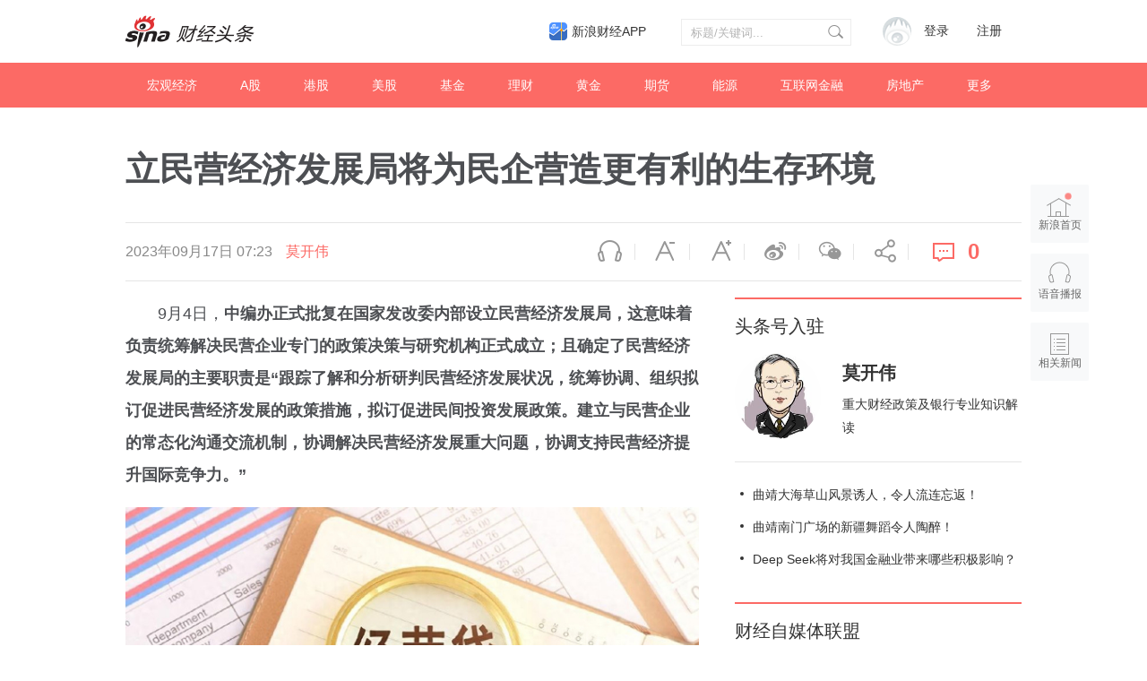

--- FILE ---
content_type: text/html; charset=UTF-8
request_url: https://cj.sina.com.cn/articles/view/1342296661/5001d2550010151m8
body_size: 45632
content:

<!DOCTYPE html>
<html>
<head>
    <meta charset="utf-8" />
    <title>立民营经济发展局将为民企营造更有利的生存环境__财经头条__新浪财经</title>
    <meta name="author" content="新浪财经">
    <link rel="mask-icon" sizes="any" href="//www.sina.com.cn/favicon.svg" color="red">
    <meta http-equiv="X-UA-Compatible" content="IE=edge" />
    <meta content="always" name="referrer">
    <meta name="description" content="9月4日，中编办正式批复在国家发改委内部设立民营经济发展局，这意味着负责统筹解决民营企业专门的政策决策与研究机构正式成立；且确定了民营经济发..." />
    <meta name="keywords" content="财经头条,财经新闻,投资价值" />
    <meta name="tags" content="" />
    <meta property="og:type" content="news" />
    <meta property="og:title" content="立民营经济发展局将为民企营造更有利的生存环境" />
    <meta property="og:description" content="9月4日，中编办正式批复在国家发改委内部设立民营经济发展局，这意味着负责统筹解决民营企业专门的政策决策与研究机构正式成立；且确定了民营经济发..." />
    <meta property="og:url" content="http%3A%2F%2Fcj.sina.com.cn%2Farticles%2Fview%2F1342296661%2F5001d2550010151m8" />
    <meta property="og:image" content="" />
    <meta name="weibo: article:create_at" content="2023-09-17 07:23:17" />
    <!--news_web_article_v2014_meta -->
    <meta name="stencil" content="PGLS000526" />
    <meta name="publishid" content="fxsqxxu4646541" />
    <meta name="comment" content="cj:comos-fxsqxxu4646541" />
    <meta name="sudameta" content="comment_channel:cj;comment_id:comos-fxsqxxu4646541" />
    <meta name="mediaid" content="财经头条">
    <meta name="sudameta" content="sinaog:0" />
    <!-- web_article_v2015_mobile_agent_meta begin-->
    <meta name="mobile-agent" content="format=html5; url=http://cj.sina.cn/articles/view/1342296661/5001d2550010151m8">
    <meta name="mobile-agent" content="format=xhtml; url=http://cj.sina.cn/articles/view/1342296661/5001d2550010151m8">
    <meta name="mobile-agent" content="format=wml; url=http://cj.sina.cn/articles/view/1342296661/5001d2550010151m8">
    <!-- web_article_v2015_mobile_agent_meta end -->
        <meta name="sudameta" content="dataid:comos:mzmyhcw7507536" />
        <meta name=jspreload content="jspreload">
    <meta property="article:published_time" content="" />
    <meta property="article:author" content="财经头条" />
    <!-- 登录 css -->
    <link rel="stylesheet" type="text/css" href="//i.sso.sina.com.cn/css/userpanel/v1/top_account_v2.css">
    <!-- 天乙feed样式 start-->
    <link rel="stylesheet" href="//news.sina.com.cn/css/pctianyi/tianyi.css">
    <link rel="stylesheet" href="//n.sinaimg.cn/finance/pctianyi_wdg/apps/ent-feed/css/feed-app.css">
    <!-- 天乙feed样式 end -->
    <!--评论组件样式-->
    <link rel="stylesheet" type="text/css" href="//n2.sinaimg.cn/finance/sina_comment_2017/build/sina-comment-min.css">
    <!-- 微博组件样式 -->
    <link rel="stylesheet" href="//finance.sina.com.cn/other/src/sinapagewidgets/SinaPageWeibo2017.css">
    <link rel="stylesheet" href="//n.sinaimg.cn/finance/pc/cj/kandian/css/article.app.part.css?v=11.45">
    <script src="//news.sina.com.cn/268/2015/0112/jquery.newest.js" charset="utf-8"></script>
    <script type="text/javascript">
        var author_uid = 1342296661;
        var article_id = "5001d2550010151m8";
        var baseUrl = "//cj.sina.com.cn/k/api";
        var baseHost = "cj.sina.com.cn";
        var pageUrl = "http://cj.sina.cn/articles/view/1342296661/5001d2550010151m8";
    </script>

</head>

<body>
<!-- sina_text_page_info js配置 start 正文页全局参数-->
<script type="text/javascript">
    //设定为提前一屏触发
    window.onload = function() {
        SinaPage.config.triggerDistance = 500;

    }

    var SINA_TEXT_PAGE_INFO = {
        entry: 'account',
        channel: 'mp',
        newsid: '1342296661-5001d2550010151m8',
        encoding: 'utf-8',

        // 是否隐藏评论入口
        hideComment: false,
        // 是否隐藏评论列表(0,1)
        hideCommentList: 0,
        // 微博分享后面的@用户uid
        uid: '5902314049',
        // 文章docid，用来检测是否已收藏
        docID: 'http://doc.sina.cn/?id=comos:fyqptqv7004083',
        //财经
        pagepubtime: '2016-05-30',
        difDay: 180,
        ADIDs: ["PublicRelation1", "PublicRelation2", "PublicRelation3", "PublicRelation4", "PublicRelation5", "PublicRelation6", "PublicRelation7", "PublicRelation8", "PublicRelation9", "PublicRelation10", "PublicRelation11", "PublicRelation12", "PublicRelation14", "PublicRelation16"],

        // 底部微博推荐，如果没有，不填即可
        weiboGroupID: 35
    };
</script>
<!-- sina_text_page_info js配置 end 正文页全局参数-->
<!-- 调查参数 start-->
<script type="text/javascript">
    window.sina_survey_config = {
        surveyCss: true,               //调查问答样式true, false, http （不使用默认样式配置false或者不传此参数）
        resultCss: true,               //调查结果样式true, false, http （不使用默认样式配置false或者不传此参数）
        source: 'vote',                //通过来源设置图片宽高 sina(手浪), vote(默认)
    }
</script>
<!-- 调查参数 end-->
<!--header start -->
<div class="m-header-part-w">
    <div class="m-header-part clearfix">
        <a class="m-logo" href="//cj.sina.com.cn" title="财经头条" alt="财经头条"></a>
        <!-- 登陆&注册 -->
        <div class="m-login">
            <div id="SI_User" class="TAP14">
                <div class="ac-rgst">
                    <a href="//login.sina.com.cn/signup/signup?entry=news" class="msg-link" target="_blank">注册</a>
                </div>
                <div class="ac-login">
                    <div class="ac-login-cnt">
                        <a href="#" class="">
                        <span class="thumb">
                        <img src="//i.sso.sina.com.cn/images/login/thumb_default.png">
                    </span>
                            <span class="log-links">登录</span>
                        </a>
                    </div>
                </div>
            </div>
        </div>
        <!-- 登陆&注册 end-->
        <!-- search start-->
        <div class="m-search">
            <form class="m-search-clomn" action="//cj.sina.com.cn/article/search" method="post">
                <select size="1" name="type" id="searchType">
                    <option value="news">新闻</option>
                    <option value="author">头条号</option>
                </select>
                <div class="search-trigger">
                    <input type="text" name="keywords" value="" class="search-ipt" placeholder="标题/关键词...">
                    <input type="submit" class="btn-search">
                </div>
            </form>
        </div>
        <!-- search end-->
        <a class="hdlink3" href="https://finance.sina.com.cn/mobile/comfinanceweb.shtml" suda-uatrack="key=index_finapp&amp;value=up" data-sudaclick="sf_cjapp_nav_p" target="_blank">新浪财经APP</a>
    </div>
</div>
<!--header end -->

<!--nav start -->
<div class="m-nav-part-w">
    <div class="m-nav-part">
        <ul>
                        <li class="m-nav-box  "><a class="u-nav-item" href="//cj.sina.com.cn/k/article/column_article/2">宏观经济</a></li>
                        <li class="m-nav-box  "><a class="u-nav-item" href="//cj.sina.com.cn/k/article/column_article/3">A股</a></li>
                        <li class="m-nav-box  "><a class="u-nav-item" href="//cj.sina.com.cn/k/article/column_article/4">港股</a></li>
                        <li class="m-nav-box  "><a class="u-nav-item" href="//cj.sina.com.cn/k/article/column_article/5">美股</a></li>
                        <li class="m-nav-box  "><a class="u-nav-item" href="//cj.sina.com.cn/k/article/column_article/6">基金</a></li>
                        <li class="m-nav-box  "><a class="u-nav-item" href="//cj.sina.com.cn/k/article/column_article/11">理财</a></li>
                        <li class="m-nav-box  "><a class="u-nav-item" href="//cj.sina.com.cn/k/article/column_article/9">黄金</a></li>
                        <li class="m-nav-box  "><a class="u-nav-item" href="//cj.sina.com.cn/k/article/column_article/7">期货</a></li>
                        <li class="m-nav-box  "><a class="u-nav-item" href="//cj.sina.com.cn/k/article/column_article/12">能源</a></li>
                        <li class="m-nav-box  "><a class="u-nav-item" href="//cj.sina.com.cn/k/article/column_article/13">互联网金融</a></li>
                        <li class="m-nav-box  "><a class="u-nav-item" href="//cj.sina.com.cn/k/article/column_article/14">房地产</a></li>
                        <li class="m-nav-box m-nav-others-item">
                <a class="u-nav-item" href="javascript:;">更多</a>
                <div id="more_nav" class="m-nav-others">
                                        <div class="m-nav-others-row">
                                                <a href="//cj.sina.com.cn/k/article/column_article/8">外汇</a>
                                                <a href="//cj.sina.com.cn/k/article/column_article/15">管理</a>
                                                <a href="//cj.sina.com.cn/k/article/column_article/16">消费</a>
                                                <a href="//cj.sina.com.cn/k/article/column_article/18">科技</a>
                                                <a href="//cj.sina.com.cn/k/article/column_article/19">互联网</a>
                                                <a href="//cj.sina.com.cn/k/article/column_article/21">手机</a>
                                            </div>
                                        <div class="m-nav-others-row">
                                                <a href="//cj.sina.com.cn/k/article/column_article/27">保险</a>
                                                <a href="//cj.sina.com.cn/k/article/column_article/22">数码</a>
                                                <a href="//cj.sina.com.cn/k/article/column_article/23">科普</a>
                                                <a href="//cj.sina.com.cn/k/article/column_article/24">创业</a>
                                                <a href="//cj.sina.com.cn/k/article/column_article/10">银行</a>
                                                <a href="//cj.sina.com.cn/k/article/column_article/26">新三板</a>
                                                <a href="//cj.sina.com.cn/k/article/column_article/29">其他</a>
                                            </div>
                    
                </div>
            </li>
        </ul>
    </div>
</div>
<!--nav end -->
<!-- main start-->
<div class="main-content w1240">
    <h1 class="main-title">立民营经济发展局将为民企营造更有利的生存环境</h1>
    <div class="top-bar-wrap" id="top_bar_wrap">
        <div class="top-bar ani" id="top_bar">
            <div class="top-bar-inner clearfix">
                <div class="second-title">立民营经济发展局将为民企营造更有利的生存环境</div>
                <div class="date-source" data-sudaclick="content_media_p">
                                        <span class="date">2023年09月17日 07:23</span>
                                                            <a class="source ent-source" href="//cj.sina.com.cn/k/article/author_article/1342296661">莫开伟</a>
                                    </div>
                <div class="page-tools" data-sudaclick="blk_share">
                    <span class="tool-icon tool-audio first"><a ani-click='scaleDes' ani-hover='bounceFromTop' node-type='audio-pop' href="javascript:;" title="语音播报">语音播报</a></span>
                    <span class="tool-icon tool-des-fs"><a ani-click='scaleDes' ani-hover='bounceFromTop' node-type='decrease-fs' href="javascript:;" title="缩小字体" data-sudaclick="content_smallerfont_i">缩小字体</a></span>
                    <span class="tool-icon tool-ins-fs"><a ani-click="scaleIns" ani-hover="bounceFromTop" node-type="increase-fs" href="javascript:;" title="放大字体" data-sudaclick="content_biggerfont_i">放大字体</a></span>
                    <span class="tool-icon tool-wb"><a ani-hover='bounceFromTop' node-type='share-wb' href="javascript:;" data-share='weibo' title="分享到微博" data-sudaclick="content_weiboshare_i">微博</a></span>
                    <span class="tool-icon tool-wx"><a ani-hover='bounceFromTop' node-type='share-wx' href="javascript:;" data-share='weixin' title="分享到微信" data-sudaclick="content_wechatshare_i">微信</a></span>
                    <span class="tool-icon tool-share"><a ani-hover='bounceFromTop' node-type='share-more' data-action="dropdown" data-target='share_more' href="javascript:;" title="更多分享" data-sudaclick="content_moreshare_i">分享</a></span>
                    <span class="tool-icon tool-cmt"><a ani-hover='bounceFromTop' node-type='comment' href="javascript:;"><span class="num" node-type="comment-num" data-sudaclick="content_commentbutton_i">0</span></a>
                        </span>
                    <div class='share-more-list' style='display:none;' id='share_more'>
                        <span class='tool-icon tool-share-qq'><a href="javascript:;" data-share='qq' title="分享到QQ" data-sudaclick="share_qq">腾讯QQ</a></span>
                        <span class='tool-icon tool-share-qqzone'><a href="javascript:;" data-share='qzone' title="分享到QQ空间" data-sudaclick="share_qzone">QQ空间</a></span>
                    </div>
                </div>
            </div>
        </div>
    </div>
    <!-- content start-->
    <div class="article-content clearfix" id="article_content">
        <div class="article-content-left">
            <div class="article" id="artibody">
                <!-- 微博组件start -->
                <div class="weibo-2017" style="display: none">
                </div>
                <!-- 微博组件end -->
                <!-- 原始正文 -->
                <p><font>9月4日，</font><font><strong>中编办正式批复在国家发改委内部设立民营经济发展局，这意味着负责统筹解决民营企业专门的政策决策与研究机构正式成立；且确定了民营经济发展局的主要职责是“跟踪了解和分析研判民营经济发展状况，统筹协调、组织拟订促进民营经济发展的政策措施，拟订促进民间投资发展政策。建立与民营企业的常态化沟通交流机制，协调解决民营经济发展重大问题，协调支持民营经济提升国际竞争力。”</strong></font></p><p><img class="article-img" src="//k.sinaimg.cn/n/sinakd20107/108/w1024h684/20230917/effb-9899a314ef6f1ea383ccfc98b0e947fa.jpg/w700d1q75cms.jpg"></p><p><font><strong>民营经济发展局的设立，既是我国中央政府对民企管理的重大变革，具有历史性跨越意义；又是给全国民营企业送来重大喜讯，民营企业将受到极大的鼓舞，也将不断迎来各种利好。</strong></font></p><p><font><strong>众所周知，之前负责民营经济政策制定、协调管理与交流沟通的职能分散在工信部和商务部，两个部门在发展民营经济上竭尽全力，使我国民营经济发展跃上了新台阶，民营经济获得了飞速的发展，民营经济在我国经济发展的地位得到了进一步提高，作用得到了进一步发挥。</strong></font></p><p><font><strong>既然如此，为何此时还要在国家发改委设立民营经济发展局？事实上，在发改委设立专门的民营经济发展局，并非无缘无故，中央高层是有深刻用意的。从当前我国民营经济发展现实看，仍然存在许多亟需解决的问题。</strong></font></p><p><img class="article-img" src="//k.sinaimg.cn/n/sinakd20107/107/w1024h683/20230917/d6d8-54537df9d5fbcd2f8810b65bfddddae6.jpg/w700d1q75cms.jpg"></p><p><font><strong>一则，多部门履行民营经济管理职责存在一定问题。之前，民营</strong><font>制造业属于工业和信息化部管理职能、商务服务业领域属于商务部管理的职能，两个部门在履行管理职能上，总避免不了“各自为政”现象，使得出台的相关支持民企政策上也总避免不了“顾此失彼”现象，在执行落实上也存在</font><strong>力量不集中、政策效力分散、步调不一致等问题，使民营经济发展过程中面临的各类问题无法得到系统性解决。</strong></font></p><p><font><strong>而发改委设立民营经济发展局，确定了专门的职责，将之前两个部门的职能整合到一起，便于更有力、更有针对性地对民营经济进行管理与指导，形成支持民营经济发展的合力，便于发现民营经济过程存在的相关问题，进行系统性的制度改造与完善，可为民营经济推出更加到位的政策性制度，切实解决民营企业发展过程中需要解决的迫切问题。同时，发改委目前所处的宏观决策部门的地位，可充分利用自身所处的宏观经济决策“神经中枢”的位置，能很好地发挥部门协调作用，处理好之前其他部门不能处理和解决的问题，疏通政府各部门之间的关系，既可为民营经济发展制定长期可持续发展的政策，又可为民营经济在微观方面出谋划策，使民营经济发展在思想上、体制上能保持更加顺畅，为民营经济发展开辟出一片湛蓝的天空，扫清民营经济发展道路上的一切障碍和阻力。</strong></font></p><p><font><strong>二则，出台的大量扶持民营经济发展政策措施需要督促落实。近年来，中央政府出台了大量支持民营经济发展的政策措施，比如优惠的财税金融政策以及精减行政审批许可事项等，虽然不少政策对民营经济发展起到了一定作用，但由于缺乏一个强有力的推动部门，使得不少优惠政策被一些地方政府或一些部门选择性执行，不少优惠政策被搁置悬空、或被打折扣，使得中央政府的政策意图得不到全面彻底的贯彻实施。针对这个问题，今年</strong></font><font>7月19日，中共中央 国务院发布了《关于促进民营经济发展壮大的意见》（简称《意见》），这份文件再次将民营经济发展问题提到了重要日程和国家经济发展战略高度，在文件中再</font><font>次肯定了民营经济的重要地位和作用，回应了民营企业的重点关切，且针对民营企业的痛点难点提出了系列政策举措，体现了坚持“两个毫不动摇”的坚定决心，体现了对民营经济的高度重视和深切关怀。</font></p><p><font><font>可见，要落实《意见》还没有一个强力的体制机制保保障，有可能落于俗套，难以执行到位，也难以显出实效。由此，民营经济发展局可集中力量推动各项民营经济发展政策落实，不会让政策再次“落空”或流于形式。显然，此时在国家发改委内设民营经济发展局也是应运而生，是中国经济时代发展的必然产物。也唯有如此，民营经济发展的各项政策措施才能</font><strong>得到更好地、更扎实地落实，使政策落地生根产生支持民营经济发展的实效。</strong></font></p><p><font><strong>三则，未来民营经济发展挑大梁更需要一个部门来统一扶持。</strong><font>民营经济在我国经济发展中的作用自不必说，自改革放开以来，民营经济地位和作用不断提高：贡献了50%以上的税收，60%以上的国内生产总值，70%以上的技术创新成果，80%以上的城镇劳动就业，90%以上的企业数量。但目前在国内外经济疲软态势下，加上受到三年疫情影响，发展出现了一定程度的停滞甚至是下滑。显然，这种态势出现，对于当前中国经济复苏来说必然会形成一定拖累效应，要改变中国经济复苏缓慢态势，大力扶持民营经济发展、让民营经济再次挑起中国经济复苏的大梁，形成支持民营经济发展的政策环境显得尤为迫切和重要。</font></font></p><p><font>尤其，最近国家发改委官员表示发改委近期</font><font>正在抓紧组织落实，推动相关工作取得积极进展。在优化民间投资项目融资支持方面，充分发挥与国家开发银行、中国工商银行、中信银行等7家银行建立的投贷联动的机制的作用，向有关银行推送了首批715个民间投资的项目。同时，正在抓紧委托相关方面开展评估，力争尽快向证监会推动更多符合条件的民间投资项目。</font></p><p><font>这些政策举措无疑给我国民营经济进一步发展壮大提供了巨大的空间，是民营经济发展面临的一次极好机遇；而这些项目花落民企身上，无疑需要国家发改委的积极推进建立重点民间投资项目库，推动强化重点民间投资项目的用地保障，设立中央预算内投资，促进民间投资引导专项，建立民间投资工作协调评估机制等工作。由此，在发改委内设民营经济发展局可让民企获得“近水楼台先得月”的先机，这是其他任何部门都不能给予的。</font></p><p><font><strong>四则，保持民营企业家以及民营企业合法权益需要一个强力部门的“呵护”</strong><font>。民营经济发展离不开民营企业的致力创业以及创新钻研的精神，更离不开民营企业家对政府政策以及发展前景的信心。我国改革开放以来民营经济之所以获得飞速发展，为中国做出了巨大贡献，地位也不断得到提升，与我国政府保护民营企业家的合法权益离不开。但是，也要看到目前在对待民营经济以及民营企业家上，国内仍然存在不同的声音，一些地方政府领导、职能部门对民营经济发展仍然认清模糊，甚至一些地方仍然对民企设置障碍，还有少数地方在民营企业家权益保护方面工作做得很不到位，让一些民营企业家“伤心落泪”，让民营企业家对民营经济发展的政策产生怀疑和失去了信心。这是很危险的问题，保护民营企业家合法权益的问题不解决好，我国民营经济就难以再上台阶，再创辉煌。</font></font></p><p><font>由此，在发改委内设民营经济发展局，等于让给民营企业以民营企业家找到了自己的“娘家”，有了自己的“主心骨”，今后有问题可直接向民营经济发展局反映，民营经济发展局也可直接出面解决民企与民营企业家面临的问题和遭遇的困难；尤其可直接给民企与民营企业家直言，让民营经济的“想法”与实情能够直达中央高层，便于中央政府适时调整对民营经济的相关政策措施，有效保护民企与民营企业家的合法利益，使我国民企与民营企业家对国家政策以及未来发展前景充满信心，在我国经济发展中发挥出更大的作用。</font></p><p><font>作者<a class="article-a js-author-sf" href="javascript:;" data-uid="1342296661">莫开伟</a>系中国知名财经作家</font></p>
            </div>
            <div id="article_kandian" class="article-kandian"></div>
            <div id="article-bottom">
                <!-- 评论 start -->
                <div class="blk-comment" id="bottom_sina_comment"></div>
                <!-- 评论 end -->
                                <!-- 相关新闻/相关微博 start -->
                <div class='blk-related clearfix' id='tab_related'>
                    <div class='tab-related-wrap'>
                        <div class='tab-related' id='tab_related_btn'>
                            <a href="javascript:;" id='tab01_btn01' class='cur' data-sudaclick="relativenews_tab_i">相关新闻</a>
                            <a class="tab_related_app_imglink" data-sudaclick="23_cjapp_xgxxbelow_p" href="//finance.sina.com.cn/mobile/comfinanceweb.shtml" target="_blank"></a>
                        </div>
                    </div>
                    <div class='tab-cont-related' data-sudaclick="relativenews_feed_p">
                        <div id='tab01_cont01'>
                            <!-- 天乙feed 容器 start -->
                            <div id="tycard_list">
                                <div class="cardlist-a__tip" node-type="tip" style="display:none;"></div>
                                <div class="cardlist-a__list" node-type="list"></div>
                                <div class="cardlist-a__loading" node-type="loading">加载中
                                    <s class="icon-loading"></s>
                                </div>
                                <div class="cardlist-a__more" node-type="more" style="display:none;">点击加载更多</div>
                                <div class="cardlist-a__pager" node-type="pager" style="display:none;"></div>
                            </div>
                            <!-- 天乙feed 容器 end -->
                        </div>
                        <div id='tab01_cont02' style='display:none;'>
                            <iframe id='related_wb' frameborder="0" height="500" width="640" marginheight="0" marginwidth="0" scrolling="no" src=""></iframe>
                        </div>
                    </div>
                </div>
                <!-- 相关新闻/相关微博 end -->
                            </div>
        </div>
        <div class="article-content-right">
                        <!-- 作者信息 start-->
            <div class="m-user-info">
                <h2 class="u-article-title1"><a href="//cj.sina.com.cn/index/guide">头条号入驻</a></h2>
                <div class="user-info clearfix">
                    <div class="user-blk">
                        <a href="//cj.sina.com.cn/k/article/author_article/1342296661"><img style="cursor:pointer" src="//tvax3.sinaimg.cn/crop.0.0.512.512.180/5001d255ly8g44ie51j26j20e80e8t97.jpg?KID=imgbed,tva&amp;Expires=1720621098&amp;ssig=4yMiLWDYc5"></a>
                    </div>
                    <div class="info-blk">
                        <a href="//cj.sina.com.cn/k/article/author_article/1342296661" class="info-t">莫开伟</a>
                        <span>重大财经政策及银行专业知识解读</span>
                    </div>
                </div>
            </div>
            <!-- 作者信息 end-->
                        <!-- 作者文章 start-->
                        <div class="m-author-article-list">
                <ul>
                                        <li class="m-author-article-list-item">
                        <h2><a href="//cj.sina.com.cn/articles/view/1342296661/m5001d255033018vzi">曲靖大海草山风景诱人，令人流连忘返！</a></h2>
                    </li>
                                        <li class="m-author-article-list-item">
                        <h2><a href="//cj.sina.com.cn/articles/view/1342296661/m5001d255033018ute">曲靖南门广场的新疆舞蹈令人陶醉！</a></h2>
                    </li>
                                        <li class="m-author-article-list-item">
                        <h2><a href="//t.cj.sina.com.cn/articles/view/1342296661/5001d2550010186fi">Deep Seek将对我国金融业带来哪些积极影响？</a></h2>
                    </li>
                                    </ul>
            </div>
                        <!-- 作者文章 end-->
            <div class="m-blk6">
                <h2 class="u-article-title1">财经自媒体联盟<a href="https://finance.sina.com.cn/cj/authorlist.shtml?fr=pc_cjarticle" style="display: none;">更多自媒体作者</a></h2>
                <div class="rank-blk-media">
                    <div class="rank-tabs" id="media_tabs">
                        <span id="media_tab0" class="tab_selected"><a href="javascript:;">今日推荐</a></span>
                        <span id="media_tab1"><a href="javascript:;">优秀作者</a></span>
                        <span id="media_tab2"><a href="javascript:;">看点月榜</a></span>
                    </div>
                    <ul id="media_tab_con0" class="m-tody-media" style="display:block;">
                    </ul>
                    <div id="media_tab_con1" class="m-excellence-author" style="display:none;">
                        <div class="slider" id="media_slider">
                        </div>
                        <div id="media_slider_dot" class="hd_slider_dot"></div>
                    </div>
                    <div id="media_tab_con2" class="m-month-rank" style="display:none;">
                        <div class="m-month-rank-title">
                            <span class="u-title1">排行</span>
                            <span class="u-title2">看点昵称</span>
                            <span class="u-title3">看点指数</span>
                        </div>
                        <ul id="m_month_rank" class="m-month-rank-con">
                        </ul>
                    </div>
                </div>
            </div>

            <!-- 热文排行 start-->
            <div class="rank-blk" style="display: none">
                <h2 class="u-article-title1">热文排行榜</h2>
                <div class="rank-tabs  clearfix" id="rank_tabs">
                    <a id="tab0" class="tab-active" href="javascript:;">日榜</a>
                    <a id="tab1" href="javascript:;">周榜</a>
                    <a id="tab2" href="javascript:;">月榜</a>
                </div>
                <ul id="tab_con0" style="display:block;">
                    <li>
                        <a href="//cj.sina.cn/article/detail/2381596945/170591?column=china&amp;ch=9" target="_blank">
                            <span class="win">01</span> 任志强：房地产不管怎么调也不能让它掉下去，因为…
                        </a>
                    </li>
                    <li>
                        <a href="//cj.sina.cn/article/detail/1667856794/170649?column=china&amp;ch=9" target="_blank">
                            <span class="win">02</span> 台胞感叹两岸差距：大陆吃饭掏手机，台湾却掏信用卡
                        </a>
                    </li>
                    <li>
                        <a href="//cj.sina.cn/article/detail/1790671321/170546?column=china&amp;ch=9" target="_blank">
                            <span class="win">03</span> 王健林的妻子，背景才是真的深……
                        </a>
                    </li>
                    <li>
                        <a href="//cj.sina.cn/article/detail/5904298558/170780?column=china&amp;ch=9" target="_blank">
                            <span>04</span> 年产6亿头猪为何一头也进不了香港？互害社会怪谁？
                        </a>
                    </li>
                    <li>
                        <a href="//cj.sina.cn/article/detail/6065395581/170840?column=licai&amp;ch=9" target="_blank">
                            <span>05</span> 刚刚，美国两房又崩盘了，中国投资了数千亿美元啊！
                        </a>
                    </li>
                    <li>
                        <a href="//cj.sina.cn/article/detail/6002223834/170503?column=china&amp;ch=9" target="_blank">
                            <span>06</span> 你们这样说杨振宁，问过邓稼先吗？
                        </a>
                    </li>
                    <li>
                        <a href="//cj.sina.cn/article/detail/1790671321/170554?column=china&amp;ch=9" target="_blank">
                            <span>07</span> 深扒隐形富豪：马云王健林算什么？他才是真首富！
                        </a>
                    </li>
                    <li>
                        <a href="//cj.sina.cn/article/detail/1667856794/170924?column=china&amp;ch=9" target="_blank">
                            <span>08</span> 香港前特首的七大罪状，看到第六条我笑了
                        </a>
                    </li>
                    <li>
                        <a href="//cj.sina.cn/article/detail/5904298558/171026?column=china&amp;ch=9" target="_blank">
                            <span>09</span> 蒙古不知羞耻又来讨钱，但这次中国的手段妙到毫巅！
                        </a>
                    </li>
                    <li>
                        <a href="//cj.sina.cn/article/detail/5904298558/170471?column=china&amp;ch=9" target="_blank">
                            <span>10</span> 欧洲大变局！这个比肩特朗普的女人或让欧盟走向末日
                        </a>
                    </li>
                </ul>
                <ul id="tab_con1" style="display:none;">
                    <li>
                        <a href="//cj.sina.cn/article/detail/2949462582/168447?column=china&amp;ch=9" target="_blank">
                                <span class="win">01</span> 背负高房贷，中年失业，一个深圳男子的财务悲剧
                            </a>
                        </li>
                        <li>
                            <a href="//cj.sina.cn/article/detail/1790671321/168512?column=china&amp;ch=9" target="_blank">
                                <span class="win">02</span> 45万亿来了！中国经济和房市、股市将迎来大变化？
                            </a>
                        </li>
                        <li>
                            <a href="//cj.sina.cn/article/detail/5235388608/167526?column=china&amp;ch=9" target="_blank">
                                <span class="win">03</span> 高铁票价涨70%！终于找到真实原因
                            </a>
                        </li>
                        <li>
                            <a href="//cj.sina.cn/article/detail/5904298558/167646?column=china&amp;ch=9" target="_blank">
                                <span>04</span> 在美国，我感受到“越南制造”在取代“中国制造”
                            </a>
                        </li>
                        <li>
                            <a href="//cj.sina.cn/article/detail/1638782947/167612?column=china&amp;ch=9" target="_blank">
                                <span>05</span> 能拿下万科，为何完败格力？姚振华的吃相与吃向！
                            </a>
                        </li>
                        <li>
                            <a href="//cj.sina.cn/article/detail/2693883292/167655?column=china&amp;ch=9" target="_blank">
                                <span>06</span> 三星“宫心计”：儿子检举父亲，父母逼死女儿
                            </a>
                        </li>
                        <li>
                            <a href="//cj.sina.cn/article/detail/5904298558/168035?column=china&amp;ch=9" target="_blank">
                                <span>07</span> 新加坡贼心不死，对中国又出一毒计，北京不忍了！
                            </a>
                        </li>
                        <li>
                            <a href="//cj.sina.cn/article/detail/1169861544/168083?column=china&amp;ch=9" target="_blank">
                                <span>08</span> 2017年、45万亿，这是让货币毁灭的节奏么？
                            </a>
                        </li>
                        <li>
                            <a href="//cj.sina.cn/article/detail/1790671321/168522?column=china&amp;ch=9" target="_blank">
                                <span>09</span> 杀死金正男的究竟是何方神圣？揭秘惊人美女特工组织
                            </a>
                        </li>
                        <li>
                            <a href="//cj.sina.cn/article/detail/1010236564/167639?column=china&amp;ch=9" target="_blank">
                                <span>10</span> 楼市重磅：日本式泡沫即将袭击中国内地房地产市场？
                            </a>
                        </li>
                    </ul>
                    <ul id="tab_con2" style="display:none;">
                        <li>
                            <a href="//cj.sina.cn/article/detail/2949462582/168447?column=china&amp;ch=9" target="_blank">
                                <span class="win">01</span> 背负高房贷，中年失业，一个深圳男子的财务悲剧
                            </a>
                        </li>
                        <li>
                            <a href="//cj.sina.cn/article/detail/2268916473/156115?column=manage&amp;ch=9" target="_blank">
                                <span class="win">02</span> 在五环六环之间，有最真实的北京
                            </a>
                        </li>
                        <li>
                            <a href="//cj.sina.cn/article/detail/1667856794/162618?column=china&amp;ch=9" target="_blank">
                                <span class="win">03</span> 谁是中国经济的元凶：它曾让日本30年没翻身！
                            </a>
                        </li>
                        <li>
                            <a href="//cj.sina.cn/article/detail/1688779253/162417?column=internet&amp;ch=5" target="_blank">
                                <span>04</span> 奶茶妹妹4万元裙子抢镜京东年会：富人世界屌丝不懂
                            </a>
                        </li>
                        <li>
                            <a href="//cj.sina.cn/article/detail/1790671321/168512?column=china&amp;ch=9" target="_blank">
                                <span>05</span> 45万亿来了！中国经济和房市、股市将迎来大变化？
                            </a>
                        </li>
                        <li>
                            <a href="//cj.sina.cn/article/detail/2151768482/159597?column=china&amp;ch=9" target="_blank">
                                <span>06</span> 大势 | 未来5年，它将成为全国第一大城市
                            </a>
                        </li>
                        <li>
                            <a href="//cj.sina.cn/article/detail/1667856794/162316?column=china&amp;ch=9" target="_blank">
                                <span>07</span> 看你还敢不敢继续炒房！三年之后房子你还能卖给谁？
                            </a>
                        </li>
                        <li>
                            <a href="//cj.sina.cn/article/detail/1649173367/162585?column=china&amp;ch=9" target="_blank">
                                <span>08</span> 因为一纸公文300万人面临失业 为什么大家还拍手叫好
                            </a>
                        </li>
                        <li>
                            <a href="//cj.sina.cn/article/detail/5904298558/161644?column=china&amp;ch=9" target="_blank">
                                <span>09</span> 反转！日本拿下印尼74亿美元铁路合同，发现亏大了
                            </a>
                        </li>
                        <li>
                            <a href="//cj.sina.cn/article/detail/6044229343/162262?column=china&amp;ch=9" target="_blank">
                                <span>10</span> 56岁创业，年利是华为1.5倍，他是让对手发抖的人！
                        </a>
                    </li>
                </ul>
            </div>
            <!-- 热文排行 end-->
            <div class="m-article-information">
                <!-- 二维码 start-->
                <div class="m-erweima-blk">
                    <img class="u-erweima-pic" src="//n.sinaimg.cn/finance/pc/cj/kandian/img/article_pic05.png">
                </div>
                <!-- 二维码 end-->
                <p class="u-article-information-des1"><a href="//news.sina.com.cn/feedback/post.html" target="_blank">新浪财经头条意见反馈留言板</a></p>
                <p class="u-article-information-des2">4001102288 欢迎批评指正</p>
                <div class="m-article-footer">
                    <a href="//cj.sina.com.cn/intro/about" target="_blank">关于头条</a>
                    <span class="xb-blank">|</span>
                    <a href="//cj.sina.com.cn/intro/attend" target="_blank">如何入驻</a>
                    <span class="xb-blank">|</span>
                    <a href="//cj.sina.com.cn/intro/article" target="_blank">发稿平台</a>
                    <span class="xb-blank">|</span>
                    <a href="//cj.sina.com.cn/intro/award" target="_blank">奖励机制</a>
                    <a href="//corp.sina.com.cn/chn/copyright.html" target="_blank">版权声明</a>
                    <span class="xb-blank">|</span>
                    <a href="//cj.sina.com.cn/notice/detail/63" target="_blank">用户协议</a>
                    <span class="xb-blank">|</span>
                    <a href="//cj.sina.com.cn/intro/about" target="_blank">帮助中心</a>
                </div>
                <div class="m-article-copyright">
                    Copyright © 1996-2019 SINA Corporation
                    <br> All Rights Reserved 新浪公司 版权所有
                </div>
            </div>
        </div>
    </div>
    <!-- content end -->
    <!-- 正文页浮层 start -->
    <div class="page-right-bar">
        <a href="//www.sina.com.cn" target="_blank" class='right-bar-btn btn-home' data-sudaclick="float_home_p"><i class="ani pulse infinite"></i>新浪首页</a>
        <a href="javascript:;" node-type="audio-pop" node-pop="right" class='right-bar-btn btn-audio' data-sudaclick="content_voicebroadcast_i">语音播报</a>
        <a href="javascript:;" node-type="toRelated" class='right-bar-btn btn-related' data-sudaclick="float_relativenews_i">相关新闻</a>
        <a href="javascript:;" node-type="toTop" class='right-bar-btn btn-toTop fadeOut' data-sudaclick="float_top_i">返回顶部</a>
    </div>
</div>

<!-- main end-->

<script src="//tech.sina.com.cn/js/717/20140827/index2014/top.js"></script>
<script charset="utf-8" src="//news.sina.com.cn/sso/user_panel_new_version.js"></script>
<script src="//finance.sina.com.cn/other/src/article-widgets.min.js"></script>
<!-- <script src="//www.sinaimg.cn/cj/toutiao/lib/doT.min.js"></script> -->
<script src="//n.sinaimg.cn/finance/pc/cj/kandian/js/dot-article.js"></script>
<script src="//n.sinaimg.cn/finance/pc/cj/kandian/js/article.util.part.js?v=11.81"></script>
<script src="//n.sinaimg.cn/finance/pc/cj/kandian/js/article.app.part2.js?v=11.81"></script>
<script>
    // window.onload = function() {
    SinaPage.loadWidget({

        require: [{
            url: "//n.sinaimg.cn/finance/fe/doT.min.js"
        }, {
            url: '//finance.sina.com.cn/other/src/sinapagewidgets/SinaPageWeibo2017.js' //线上
        }],
        onAfterLoad: function() {
            /*
            * <option value='4193285070950682'>单图</options>
             <option value='4194261362452237'>4图</options>
             <option value='4194256719651594'>8图</options>
             <option value='4194227052961038'>3图</options>
             <option value='4193283107933085'>9图</options>
             <option value='4193350804480471'>视频</options>
             <option value='4193343254163884'>话题+表情</options>
             <option value='4193341300317302'>转发视频+表情</options>
             <option value='4193353220685621'>@+转发文字</options>
             <option value='4193351189747216'>@+转发单图</options>
             <option value='4193338351334567'>展开全文+单图</options>
             <option value='4193305527462037'>长文链接</options>
            * */
            //var testArr = ['4153017823302437', '4194261362452237', '4194256719651594', '4194227052961038', '4193283107933085', '4193350804480471', '4193343254163884', '4196472108499183', '4193341300317302', '4193353220685621', '4193351189747216', '4193338351334567', '4193305527462037', '4199699428230761', '4165959793186928'];
            var testArr = [];
            for (var i = 0; i < testArr.length; i++) {
                $('.weibo-2017').append('<div class="wb-feed" id="wb' + i + '"></div>');
                new SinaPageWeibo.WeiboCard({
                    cssLink: '//finance.sina.com.cn/other/src/sinapagewidgets/SinaPageWeibo2017.css', //线上
                    wrap: "wb" + i,
                    viewPic: true,
                    id: testArr[i] //单图
                });
            }
        }
    });
    // }
</script>
<script type="text/javascript" src="//www.sinaimg.cn/unipro/pub/suda_m_v629.js"></script>
<script type="text/javascript">suds_init(4037,100.0000,1015,2);</script>
<!-- sinaads_ck.js -->
<!-- SUDA_CODE_START DAGGER --> 
<script type="text/javascript" src="//www.sinaimg.cn/unipro/pub/suda_s_v851c.js"></script>
<noScript> 
<div style='position:absolute;top:0;left:0;width:0;height:0;visibility:hidden'><img width=0 height=0 src='//beacon.sina.com.cn/a.gif?noScript' border='0' alt='' /></div> 
</noScript> 
<!-- SUDA_CODE_END DAGGER -->
</body>
</html>


--- FILE ---
content_type: text/html
request_url: https://interface.sina.cn/finance/cjtop/index_zmtlm.d.json?callback=jQuery1112008154857832891427_1764381306156&_=1764381306157
body_size: 3457
content:
jQuery1112008154857832891427_1764381306156(

{"result":{"encoding":"utf-8","language":"cn","intro":"\u8d22\u7ecf\u5934\u6761-\u81ea\u5a92\u4f53\u8054\u76df","time":"2025-11-29 09:55:09","status":{"code":0,"msg":"ok"},"data":{"json_jrtj":[{"name":"\u5de8\u4e30\u6295\u987e","title":"\u5de8\u4e30\u6295\u987e\uff1aA\u80a1\u5df2\u8fdb\u5165\u5e74\u7ec8\u7684\u9ad8\u6ce2\u52a8\u671f \u8bf7\u52a1\u5fc5\u5b88\u4f4f\u4f60\u7684\u5229\u6da6\uff01","url":"\/\/k.sina.com.cn\/article_2619203540_9c1ddfd4001019mxk.html?from=finance&subch=astocks","pic":"\/\/n.sinaimg.cn\/sinacn\/w200h200\/20171211\/a17e-fypnsip6598659.jpg"},{"name":"\u665a\u70b9LatePost","title":"\u4e22\u4e0b\u90a3\u6869\u5e74\u5165 500 \u4e07\u7f8e\u91d1\u7684\u597d\u751f\u610f\u4e28100 \u4e2a AI \u521b\u4e1a\u8005","url":"\/\/k.sina.com.cn\/article_7294209083_1b2c4cc3b00101nlkw.html?from=tech&subch=internet","pic":"\/\/n.sinaimg.cn\/sinakd10203\/360\/w180h180\/20250313\/a3b2-23ac43b1c9e8b029fe7b18dcc5863a6a.jpg"},{"name":"\u5e02\u503c\u89c2\u5bdf","title":"\u8be5\u600e\u4e48\u770b\u8fd9\u8f6e\u5316\u5de5\u80a1\u5468\u671f\uff1f","url":"\/\/k.sina.com.cn\/article_5224789915_1376bf79b00101fqq8.html?","pic":"\/\/n.sinaimg.cn\/sinakd10203\/360\/w180h180\/20210508\/80ef-kpuunnc2789062.jpg"},{"name":"\u6ee1\u6295\u8d22\u7ecf","title":"\u6d77\u6f9c\u4e4b\u5bb6\u518d\u53e9\u6e2f\u4ea4\u6240\uff1a\u7537\u4eba\u7684\u8863\u67dc\uff0c\u80fd\u5426\u8d70\u51fa\u201c\u4e2d\u5e74\u5371\u673a\u201d\uff1f","url":"\/\/k.sina.com.cn\/article_7553347989_1c236f195001018bem.html?from=finance","pic":"\/\/n.sinaimg.cn\/sinakd10202\/360\/w180h180\/20230729\/cbdc-c079c76dd66fd93b61c68ef0ca72f28a.jpg"},{"name":"\u6df1\u54cdDeepEcho","title":"\u54c1\u724c\u600e\u4e48\u90fd\u5728\u641e\u201c\u75db\u201d\u8425\u9500\uff1f","url":"\/\/k.sina.com.cn\/article_6494755109_1831e192500101im40.html?from=tech","pic":"\/\/n.sinaimg.cn\/sinacn10202\/360\/w180h180\/20191026\/5720-ihmipqw7443566.jpg"}],"json_yxzz":[{"name":"\u5546\u754cBUSINESS","url":"\/\/cj.sina.com.cn\/k\/article\/author_article\/1644510497","pic":"https:\/\/n.sinaimg.cn\/finance\/360\/w180h180\/20240823\/8bda-b900bd040c9f131adb67c3cd18cc8ba4.jpg"},{"name":"\u4e0d\u6267\u7740\u8d22\u7ecf","url":"\/\/cj.sina.com.cn\/k\/article\/author_article\/1655703524","pic":"https:\/\/n.sinaimg.cn\/finance\/transform\/360\/w180h180\/20240823\/c41d-284afa3008ec2477877f1bdbedc534a4.jpg"},{"name":"\u683c\u9686\u6c47APP","url":"\/\/cj.sina.com.cn\/k\/article\/author_article\/5115326071","pic":"https:\/\/n.sinaimg.cn\/finance\/transform\/360\/w180h180\/20240823\/77a2-5c2a202a138ce6782e5d7fa1b39dd798.png"},{"name":"\u8d22\u8054\u793eAPP","url":"\/\/cj.sina.com.cn\/k\/article\/author_article\/2868676035","pic":"https:\/\/n.sinaimg.cn\/finance\/transform\/360\/w180h180\/20240823\/66c8-d891ab94856f36118bf50804d1c9b2c6.jpg"},{"name":"\u5546\u4e1a\u6c47\u8bc4","url":"\/\/cj.sina.com.cn\/k\/article\/author_article\/5616914179","pic":"https:\/\/n.sinaimg.cn\/finance\/360\/w180h180\/20240823\/e375-009310f2b023ba9087e43d80585d2863.jpg"},{"name":"\u4e92\u8054\u7f51\u5206\u6790\u6c99\u9f99","url":"\/\/cj.sina.com.cn\/k\/article\/author_article\/1687445053","pic":"https:\/\/n.sinaimg.cn\/finance\/360\/w180h180\/20240823\/256e-fbe24752769f36b8b53d2837a5ed99d2.jpg"},{"name":"\u534e\u590f\u65f6\u62a5","url":"\/\/cj.sina.com.cn\/k\/article\/author_article\/1838672663","pic":"https:\/\/n.sinaimg.cn\/finance\/360\/w180h180\/20240823\/4d99-5239669f0473e23b8034c9cb82c0db5a.jpg"},{"name":"\u56fd\u6c11\u7ecf\u7565","url":"\/\/cj.sina.com.cn\/k\/article\/author_article\/6863045962","pic":"https:\/\/n.sinaimg.cn\/finance\/360\/w180h180\/20240823\/9777-ce55bfef797190a637677149f6cec877.jpg"},{"name":"\u51b0\u5ddd\u601d\u4eab\u53f7","url":"\/\/cj.sina.com.cn\/k\/article\/author_article\/7768541821","pic":"https:\/\/n.sinaimg.cn\/finance\/360\/w180h180\/20240823\/ad6d-e8f3663fe22db62d6e44eab903faa8e5.jpg"},{"name":"\u667a\u8c37\u8d8b\u52bf","url":"\/\/cj.sina.com.cn\/k\/article\/author_article\/3876353431","pic":"https:\/\/n.sinaimg.cn\/finance\/360\/w180h180\/20240823\/cca5-3c5205784146a3a2328e1a6ed88c063e.jpg"},{"name":"\u738b\u7237\u8bf4\u8d22\u7ecf\u65b0\u5a92\u4f53","url":"\/\/cj.sina.com.cn\/k\/article\/author_article\/6824064813","pic":"https:\/\/n.sinaimg.cn\/finance\/360\/w180h180\/20240823\/329a-f2e93c133effe59b309f677f75ad6f51.jpg"},{"name":"\u65f6\u4ee3\u5468\u62a5","url":"\/\/cj.sina.com.cn\/k\/article\/author_article\/1644119190","pic":"https:\/\/n.sinaimg.cn\/finance\/360\/w180h180\/20240823\/f557-c3a7ac70f890bf10825b718525fc0be9.jpg"},{"name":"\u4e2d\u65b0\u7ecf\u7eac","url":"\/\/cj.sina.com.cn\/k\/article\/author_article\/5993531560","pic":"https:\/\/n.sinaimg.cn\/finance\/360\/w180h180\/20240823\/6fb8-8e5577ea6070bc5098b4839ee674fb27.jpg"},{"name":"\u91d1\u878d\u516b\u5366\u5973","url":"\/\/cj.sina.com.cn\/k\/article\/author_article\/1154814715","pic":"https:\/\/n.sinaimg.cn\/default\/transform\/360\/w180h180\/20230222\/e6eb-5630f352e76716c6012bccf63710c0d8.jpg"},{"name":"\u84dd\u9cb8\u8d22\u7ecf","url":"\/\/cj.sina.com.cn\/k\/article\/author_article\/5617041192","pic":"https:\/\/n.sinaimg.cn\/finance\/transform\/360\/w180h180\/20240823\/62f3-3dee96846d091229eea0a1abafdf3654.jpg"},{"name":"\u950c\u8d22\u7ecf","url":"\/\/cj.sina.com.cn\/k\/article\/author_article\/6235467698","pic":"\/\/n.sinaimg.cn\/finance\/264\/w132h132\/20181205\/NEiD-hpfycet3303532.jpg"},{"name":"\u5e05\u771f\u8d22\u7ecf","url":"\/\/cj.sina.com.cn\/k\/article\/author_article\/6308360331","pic":"https:\/\/n.sinaimg.cn\/finance\/360\/w180h180\/20240823\/8f38-8c5b31e8bc9196af8a8572591f84fa38.jpg"},{"name":"\u8111\u6781\u4f53Unity","url":"\/\/cj.sina.com.cn\/k\/article\/author_article\/6336727143","pic":"https:\/\/n.sinaimg.cn\/finance\/360\/w180h180\/20240823\/1983-d12beceffb8fa9e2b85d364df74d326b.jpg"},{"name":"\u4e07\u535a\u7814\u7a76\u9662","url":"\/\/cj.sina.com.cn\/k\/article\/author_article\/1726276573","pic":"https:\/\/n.sinaimg.cn\/finance\/360\/w180h180\/20240823\/9196-97516fc498958897ee9fb1a2d3637bc6.jpg"},{"name":"\u5e02\u503c\u699c","url":"\/\/cj.sina.com.cn\/k\/article\/author_article\/6897339643","pic":"https:\/\/n.sinaimg.cn\/finance\/360\/w180h180\/20240823\/131a-abbb87828dfc6db3e061fc8d57e75601.jpg"},{"name":"\u665a\u70b9LatePost","url":"\/\/cj.sina.com.cn\/k\/article\/author_article\/7294209083","pic":"https:\/\/n.sinaimg.cn\/finance\/360\/w180h180\/20240823\/598a-faf1934501ba78ee9328d38d4f81ab2e.jpg"},{"name":"\u96ea\u8c79\u8d22\u7ecf\u793e","url":"\/\/cj.sina.com.cn\/k\/article\/author_article\/7689447101","pic":"https:\/\/n.sinaimg.cn\/finance\/360\/w180h180\/20240823\/e277-db337e8de0392f118adbd2e7e04c656d.jpg"},{"name":"\u91ce\u9a6c\u8d22\u7ecf","url":"\/\/cj.sina.com.cn\/k\/article\/author_article\/5066034568","pic":"https:\/\/n.sinaimg.cn\/finance\/360\/w180h180\/20240823\/4690-5998005d730b0f2486c2b04891e47d99.jpg"},{"name":"\u9762\u5305\u8d22\u7ecf","url":"\/\/cj.sina.com.cn\/k\/article\/author_article\/3182600947","pic":"https:\/\/n.sinaimg.cn\/finance\/360\/w180h180\/20240823\/c054-850410704d5c6c0237731505a500d980.jpg"},{"name":"\u4f83\u89c1\u8d22\u7ecf","url":"\/\/cj.sina.com.cn\/k\/article\/author_article\/5617041192","pic":"https:\/\/n.sinaimg.cn\/finance\/360\/w180h180\/20240807\/a4bd-e8898cea4c382852b938ad2129094fbd.jpg"},{"name":"\u65b0\u5076tech","url":"\/\/cj.sina.com.cn\/k\/article\/author_article\/7913909554","pic":"https:\/\/n.sinaimg.cn\/finance\/360\/w180h180\/20240823\/daf8-2614e6f1bf9c6ddd814ab4e9aa872319.jpg"},{"name":"\u5149\u5b50\u661f\u7403","url":"\/\/cj.sina.com.cn\/k\/article\/author_article\/7627758550","pic":"https:\/\/n.sinaimg.cn\/finance\/360\/w180h180\/20240823\/3ff0-7236053aa42a9071ade3fd9666fc3667.jpg"},{"name":"\u6e90\u5a92\u6c47","url":"\/\/cj.sina.com.cn\/k\/article\/author_article\/7895291927","pic":"https:\/\/n.sinaimg.cn\/finance\/transform\/360\/w180h180\/20240823\/f76c-5916facc6055cb74261aef12c5f73966.jpg"},{"name":"\u783a\u77f3\u5546\u4e1a\u8bc4\u8bba","url":"\/\/cj.sina.com.cn\/k\/article\/author_article\/5757066018","pic":"https:\/\/n.sinaimg.cn\/default\/transform\/360\/w180h180\/20230222\/09a0-e9e4794dc0b85dbc248d6de00ad5a1a4.jpg"},{"name":"\u6f6e\u6c50\u5546\u4e1a\u8bc4\u8bba","url":"\/\/cj.sina.com.cn\/k\/article\/author_article\/7443190558","pic":"https:\/\/n.sinaimg.cn\/finance\/360\/w180h180\/20240823\/786c-85ba7a5e680e755ecccaba37c2a4ecfe.jpg"},{"name":"\u534e\u535a\u5546\u4e1a\u8bc4\u8bba","url":"\/\/cj.sina.com.cn\/k\/article\/author_article\/7936527278","pic":"https:\/\/n.sinaimg.cn\/finance\/transform\/360\/w180h180\/20240823\/7b6e-5b98875c7fbc7389eea26a9b88416a7c.jpg"},{"name":"\u5c71\u4e0a","url":"\/\/cj.sina.com.cn\/k\/article\/author_article\/7905165503","pic":"https:\/\/n.sinaimg.cn\/finance\/360\/w180h180\/20240823\/30f1-91369f88de053713d0151d7f20ae8109.jpg"},{"name":"\u77aa\u7f9a\u793e","url":"\/\/cj.sina.com.cn\/k\/article\/author_article\/6540277755","pic":"https:\/\/n.sinaimg.cn\/finance\/transform\/360\/w180h180\/20240823\/0404-050cbc9a0469e0f4cd44f8f94e2a3340.jpg"},{"name":"\u6b63\u7ecf\u793e","url":"\/\/cj.sina.com.cn\/k\/article\/author_article\/7182789486","pic":"https:\/\/n.sinaimg.cn\/finance\/360\/w180h180\/20240823\/4e19-b94ddbc7a46dc5ee5519701813f4cbd4.jpg"},{"name":"\u957f\u4e09\u89d2momo","url":"\/\/cj.sina.com.cn\/k\/article\/author_article\/7935767827","pic":"https:\/\/n.sinaimg.cn\/finance\/transform\/360\/w180h180\/20240823\/2848-8673cf1be63e22577c4be28418f71b90.jpg"},{"name":"\u5b9a\u7126One","url":"\/\/cj.sina.com.cn\/k\/article\/author_article\/6415504693","pic":"https:\/\/n.sinaimg.cn\/finance\/transform\/360\/w180h180\/20240823\/1974-1194b215d2ecb62f9177b8cc7a4435df.jpg"},{"name":"\u661f\u7a7a\u8d22\u5bccbj","url":"\/\/cj.sina.com.cn\/k\/article\/author_article\/5389480151","pic":"https:\/\/n.sinaimg.cn\/finance\/360\/w180h180\/20240823\/670c-40e8e8375d270b080f0ec237841b6c0b.jpg"},{"name":"\u5c3a\u5ea6\u5546\u4e1a","url":"\/\/cj.sina.com.cn\/k\/article\/author_article\/5307552992","pic":"https:\/\/n.sinaimg.cn\/finance\/360\/w180h180\/20240823\/7101-c1104a17a3d06364e2bf81885c7fefd3.jpg"},{"name":"\u6469\u65afIPO","url":"\/\/cj.sina.com.cn\/k\/article\/author_article\/7917246573","pic":"https:\/\/n.sinaimg.cn\/finance\/transform\/360\/w180h180\/20240823\/6ced-92bd6e399b6c71cff15dcd638be4227d.jpg"},{"name":"\u672a\u6765\u8ff9FBeauty","url":"\/\/cj.sina.com.cn\/k\/article\/author_article\/7746407306","pic":"https:\/\/n.sinaimg.cn\/finance\/transform\/360\/w180h180\/20240823\/57cd-cf9e35769b55a1376ff4c76dfa5b8d51.jpg"}],"json_kdyb":[{"name":"\u7b2c\u4e00\u8d22\u7ecf\u65e5\u62a5","kandian":"995","url":"\/\/cj.sina.com.cn\/k\/article\/author_article\/1926909715","pic":"https:\/\/n.sinaimg.cn\/finance\/transform\/240\/w120h120\/20250225\/acbc-30ba155e77ca7a69fd61ff7c7639c7c9.jpg"},{"name":"\u6bcf\u65e5\u7ecf\u6d4e\u65b0\u95fb","kandian":"993","url":"\/\/cj.sina.com.cn\/k\/article\/author_article\/1649173367","pic":"https:\/\/n.sinaimg.cn\/finance\/transform\/240\/w120h120\/20250225\/a9da-8e2d1be3267ada1799aa2fdb451aa44d.jpg"},{"name":"\u8d1d\u58f3\u8d22\u7ecf\u89c6\u9891","kandian":"992","url":"\/\/cj.sina.com.cn\/k\/article\/author_article\/3268251003","pic":"https:\/\/n.sinaimg.cn\/finance\/transform\/240\/w120h120\/20250225\/4718-91d8485be8a6abe807cf3c718ef96df7.jpg"},{"name":"\u5c3a\u5ea6\u5546\u4e1a","kandian":"990","url":"\/\/cj.sina.com.cn\/k\/article\/author_article\/5307552992","pic":"https:\/\/n.sinaimg.cn\/finance\/transform\/240\/w120h120\/20250225\/21c0-6c2a152ec0e0905470bc4d6f2a7e21a1.jpg"},{"name":"\u8d22\u8054\u793eAPP","kandian":"989","url":"\/\/cj.sina.com.cn\/k\/article\/author_article\/2868676035","pic":"https:\/\/n.sinaimg.cn\/finance\/transform\/240\/w120h120\/20250228\/a96f-af87605915746f69b275de2ea9b139a7.jpg"},{"name":"\u91cf\u5b50\u4f4d","kandian":"987","url":"\/\/cj.sina.com.cn\/k\/article\/author_article\/6105753431","pic":"https:\/\/n.sinaimg.cn\/finance\/transform\/240\/w120h120\/20250225\/c857-58cf5278c85e70f426f6e67d47ee0456.jpg"},{"name":"\u8d22\u7ecf\u7f51","kandian":"986","url":"\/\/cj.sina.com.cn\/k\/article\/author_article\/1642088277","pic":"https:\/\/n.sinaimg.cn\/finance\/transform\/240\/w120h120\/20250225\/cba8-c557bb2c07e58d67fc8ebf2acd4eacc4.jpg"},{"name":"\u534e\u5546\u97ec\u7565","kandian":"984","url":"\/\/cj.sina.com.cn\/k\/article\/author_article\/2328665481","pic":"https:\/\/n.sinaimg.cn\/finance\/transform\/240\/w120h120\/20250225\/74e0-c150df90ae52727e2ce5ee677a43cd3a.jpg"}]}}});

--- FILE ---
content_type: application/x-javascript
request_url: https://finance.sina.com.cn/other/src/sinapagewidgets/SinaPageWeibo2017.js
body_size: 19925
content:
/**
 * Created by yichuan on 2018/1/10.
 */
 var SinaPageWeibo = (function (parent, $) {
    var me = parent = parent || {};
    var Faces={
        "[\u574f\u7b11]":"https://img.t.sinajs.cn/t4/appstyle/expression/ext/normal/50/pcmoren_huaixiao_org.png","[\u8214\u5c4f]":"https://img.t.sinajs.cn/t4/appstyle/expression/ext/normal/40/pcmoren_tian_org.png","[\u6c61]":"https://img.t.sinajs.cn/t4/appstyle/expression/ext/normal/3c/pcmoren_wu_org.png","[\u5141\u60b2]":"https://img.t.sinajs.cn/t4/appstyle/expression/ext/normal/2c/moren_yunbei_org.png","[\u7b11\u800c\u4e0d\u8bed]":"https://img.t.sinajs.cn/t4/appstyle/expression/ext/normal/3a/moren_xiaoerbuyu_org.png","[\u8d39\u89e3]":"https://img.t.sinajs.cn/t4/appstyle/expression/ext/normal/3c/moren_feijie_org.png","[\u61a7\u61ac]":"https://img.t.sinajs.cn/t4/appstyle/expression/ext/normal/37/moren_chongjing_org.png","[\u5e76\u4e0d\u7b80\u5355]":"https://img.t.sinajs.cn/t4/appstyle/expression/ext/normal/fc/moren_bbjdnew_org.png","[\u5fae\u7b11]":"https://img.t.sinajs.cn/t4/appstyle/expression/ext/normal/5c/huanglianwx_org.gif","[\u9177]":"https://img.t.sinajs.cn/t4/appstyle/expression/ext/normal/8a/pcmoren_cool2017_org.png","[\u563b\u563b]":"https://img.t.sinajs.cn/t4/appstyle/expression/ext/normal/0b/tootha_org.gif","[\u54c8\u54c8]":"https://img.t.sinajs.cn/t4/appstyle/expression/ext/normal/6a/laugh.gif","[\u53ef\u7231]":"https://img.t.sinajs.cn/t4/appstyle/expression/ext/normal/14/tza_org.gif","[\u53ef\u601c]":"https://img.t.sinajs.cn/t4/appstyle/expression/ext/normal/af/kl_org.gif","[\u6316\u9f3b]":"https://img.t.sinajs.cn/t4/appstyle/expression/ext/normal/0b/wabi_org.gif","[\u5403\u60ca]":"https://img.t.sinajs.cn/t4/appstyle/expression/ext/normal/f4/cj_org.gif","[\u5bb3\u7f9e]":"https://img.t.sinajs.cn/t4/appstyle/expression/ext/normal/6e/shamea_org.gif","[\u6324\u773c]":"https://img.t.sinajs.cn/t4/appstyle/expression/ext/normal/c3/zy_org.gif","[\u95ed\u5634]":"https://img.t.sinajs.cn/t4/appstyle/expression/ext/normal/29/bz_org.gif","[\u9119\u89c6]":"https://img.t.sinajs.cn/t4/appstyle/expression/ext/normal/71/bs2_org.gif","[\u7231\u4f60]":"https://img.t.sinajs.cn/t4/appstyle/expression/ext/normal/6d/lovea_org.gif","[\u6cea]":"https://img.t.sinajs.cn/t4/appstyle/expression/ext/normal/9d/sada_org.gif","[\u5077\u7b11]":"https://img.t.sinajs.cn/t4/appstyle/expression/ext/normal/19/heia_org.gif","[\u4eb2\u4eb2]":"https://img.t.sinajs.cn/t4/appstyle/expression/ext/normal/8f/qq_org.gif","[\u751f\u75c5]":"https://img.t.sinajs.cn/t4/appstyle/expression/ext/normal/b6/sb_org.gif","[\u592a\u5f00\u5fc3]":"https://img.t.sinajs.cn/t4/appstyle/expression/ext/normal/58/mb_org.gif","[\u767d\u773c]":"https://img.t.sinajs.cn/t4/appstyle/expression/ext/normal/d9/landeln_org.gif","[\u53f3\u54fc\u54fc]":"https://img.t.sinajs.cn/t4/appstyle/expression/ext/normal/98/yhh_org.gif","[\u5de6\u54fc\u54fc]":"https://img.t.sinajs.cn/t4/appstyle/expression/ext/normal/6d/zhh_org.gif","[\u5618]":"https://img.t.sinajs.cn/t4/appstyle/expression/ext/normal/a6/x_org.gif","[\u8870]":"https://img.t.sinajs.cn/t4/appstyle/expression/ext/normal/af/cry.gif","[\u59d4\u5c48]":"https://img.t.sinajs.cn/t4/appstyle/expression/ext/normal/73/wq_org.gif","[\u5410]":"https://img.t.sinajs.cn/t4/appstyle/expression/ext/normal/9e/t_org.gif","[\u54c8\u6b20]":"https://img.t.sinajs.cn/t4/appstyle/expression/ext/normal/cc/haqianv2_org.gif","[\u62b1\u62b1_\u65e7]":"https://img.t.sinajs.cn/t4/appstyle/expression/ext/normal/27/bba_org.gif","[\u6012]":"https://img.t.sinajs.cn/t4/appstyle/expression/ext/normal/7c/angrya_org.gif","[\u7591\u95ee]":"https://img.t.sinajs.cn/t4/appstyle/expression/ext/normal/5c/yw_org.gif","[\u998b\u5634]":"https://img.t.sinajs.cn/t4/appstyle/expression/ext/normal/a5/cza_org.gif","[\u62dc\u62dc]":"https://img.t.sinajs.cn/t4/appstyle/expression/ext/normal/70/88_org.gif","[\u601d\u8003]":"https://img.t.sinajs.cn/t4/appstyle/expression/ext/normal/e9/sk_org.gif","[\u6c57]":"https://img.t.sinajs.cn/t4/appstyle/expression/ext/normal/24/sweata_org.gif","[\u56f0]":"https://img.t.sinajs.cn/t4/appstyle/expression/ext/normal/40/kunv2_org.gif","[\u7761]":"https://img.t.sinajs.cn/t4/appstyle/expression/ext/normal/96/huangliansj_org.gif","[\u94b1]":"https://img.t.sinajs.cn/t4/appstyle/expression/ext/normal/90/money_org.gif","[\u5931\u671b]":"https://img.t.sinajs.cn/t4/appstyle/expression/ext/normal/0c/sw_org.gif","[\u8272]":"https://img.t.sinajs.cn/t4/appstyle/expression/ext/normal/20/huanglianse_org.gif","[\u54fc]":"https://img.t.sinajs.cn/t4/appstyle/expression/ext/normal/49/hatea_org.gif","[\u9f13\u638c]":"https://img.t.sinajs.cn/t4/appstyle/expression/ext/normal/36/gza_org.gif","[\u6655]":"https://img.t.sinajs.cn/t4/appstyle/expression/ext/normal/d9/dizzya_org.gif","[\u60b2\u4f24]":"https://img.t.sinajs.cn/t4/appstyle/expression/ext/normal/1a/bs_org.gif","[\u6293\u72c2]":"https://img.t.sinajs.cn/t4/appstyle/expression/ext/normal/62/crazya_org.gif","[\u9ed1\u7ebf]":"https://img.t.sinajs.cn/t4/appstyle/expression/ext/normal/91/h_org.gif","[\u9634\u9669]":"https://img.t.sinajs.cn/t4/appstyle/expression/ext/normal/6d/yx_org.gif","[\u6012\u9a82]":"https://img.t.sinajs.cn/t4/appstyle/expression/ext/normal/60/numav2_org.gif","[\u4e92\u7c89]":"https://img.t.sinajs.cn/t4/appstyle/expression/ext/normal/89/hufen_org.gif","[\u6253\u8138]":"https://img.t.sinajs.cn/t4/appstyle/expression/ext/normal/32/dalian_org.gif","[\u50bb\u773c]":"https://img.t.sinajs.cn/t4/appstyle/expression/ext/normal/2b/shayan_org.gif","[\u611f\u5192]":"https://img.t.sinajs.cn/t4/appstyle/expression/ext/normal/a0/gm_org.gif","[\u9876]":"https://img.t.sinajs.cn/t4/appstyle/expression/ext/normal/91/d_org.gif","[ok]":"https://img.t.sinajs.cn/t4/appstyle/expression/ext/normal/d6/ok_org.gif","[\u8036]":"https://img.t.sinajs.cn/t4/appstyle/expression/ext/normal/d9/ye_org.gif","[good]":"https://img.t.sinajs.cn/t4/appstyle/expression/ext/normal/d8/good_org.gif","[NO]":"https://img.t.sinajs.cn/t4/appstyle/expression/ext/normal/ae/buyao_org.gif","[\u8d5e]":"https://img.t.sinajs.cn/t4/appstyle/expression/ext/normal/d0/z2_org.gif","[\u6765]":"https://img.t.sinajs.cn/t4/appstyle/expression/ext/normal/40/come_org.gif","[\u5f31]":"https://img.t.sinajs.cn/t4/appstyle/expression/ext/normal/d8/sad_org.gif","[\u63e1\u624b]":"https://img.t.sinajs.cn/t4/appstyle/expression/ext/normal/0c/ws_org.gif","[\u62f3\u5934]":"https://img.t.sinajs.cn/t4/appstyle/expression/ext/normal/cc/o_org.gif","[haha]":"https://img.t.sinajs.cn/t4/appstyle/expression/ext/normal/13/ha_org.gif","[\u52a0\u6cb9]":"https://img.t.sinajs.cn/t4/appstyle/expression/ext/normal/e7/pcmoren_jiayou_org.png","[\u5fc3]":"https://img.t.sinajs.cn/t4/appstyle/expression/ext/normal/40/hearta_org.gif","[\u4f24\u5fc3]":"https://img.t.sinajs.cn/t4/appstyle/expression/ext/normal/ea/unheart.gif","[\u5e7f\u544a]":"https://img.t.sinajs.cn/t4/appstyle/expression/ext/normal/60/ad_new0902_org.gif","[doge]":"https://img.t.sinajs.cn/t4/appstyle/expression/ext/normal/b6/doge_org.gif","[\u55b5\u55b5]":"https://img.t.sinajs.cn/t4/appstyle/expression/ext/normal/4a/mm_org.gif","[\u4e8c\u54c8]":"https://img.t.sinajs.cn/t4/appstyle/expression/ext/normal/74/moren_hashiqi_org.png","[\u795e\u5947\u5973\u4fa0]":"https://img.t.sinajs.cn/t4/appstyle/expression/ext/normal/5a/yunying_zylmshenqi_org.png","[\u8759\u8760\u4fa0]":"https://img.t.sinajs.cn/t4/appstyle/expression/ext/normal/5b/yunying_zylmbianfuxia_org.png","[\u7b11cry]":"https://img.t.sinajs.cn/t4/appstyle/expression/ext/normal/34/xiaoku_org.gif","[\u644a\u624b]":"https://img.t.sinajs.cn/t4/appstyle/expression/ext/normal/09/pcmoren_tanshou_org.png","[\u62b1\u62b1]":"https://img.t.sinajs.cn/t4/appstyle/expression/ext/normal/70/pcmoren_baobao_org.png","[\u8dea\u4e86]":"https://img.t.sinajs.cn/t4/appstyle/expression/ext/normal/6c/pcmoren_guile_org.png","[\u5403\u74dc]":"https://img.t.sinajs.cn/t4/appstyle/expression/ext/normal/8a/moren_chiguaqunzhong_org.png","[\u54c6\u5566A\u68a6\u5403\u60ca]":"https://img.t.sinajs.cn/t4/appstyle/expression/ext/normal/f0/dorachijing_org.gif","[\u5c0f\u9ec4\u4eba\u9ad8\u5174]":"https://img.t.sinajs.cn/t4/appstyle/expression/ext/normal/8d/xiaohuangren_gaoxing_org.png","[\u5c0f\u9ec4\u4eba\u526a\u5200\u624b]":"https://img.t.sinajs.cn/t4/appstyle/expression/ext/normal/ed/xiaohuangren_jiandaoshou_org.png","[\u5c0f\u9ec4\u4eba\u574f\u7b11]":"https://img.t.sinajs.cn/t4/appstyle/expression/ext/normal/d6/xiaohuangren_huaixiao_org.png","[\u51b0\u5ddd\u65f6\u4ee3\u5e0c\u5fb7\u5976\u5976]":"https://img.t.sinajs.cn/t4/appstyle/expression/ext/normal/35/bhsj5_nainai_org.gif","[\u5feb\u94f6]":"https://img.t.sinajs.cn/t4/appstyle/expression/ext/normal/7e/xman_kuaiyin_org.gif","[\u66b4\u98ce\u5973]":"https://img.t.sinajs.cn/t4/appstyle/expression/ext/normal/7b/xman_baofengnv_org.gif","[\u8292\u679c\u6d41\u53e3\u6c34]":"https://img.t.sinajs.cn/t4/appstyle/expression/ext/normal/64/mango_07_org.gif","[\u8292\u679c\u70b9\u8d5e]":"https://img.t.sinajs.cn/t4/appstyle/expression/ext/normal/5c/mango_12_org.gif","[\u8292\u679c\u5927\u7b11]":"https://img.t.sinajs.cn/t4/appstyle/expression/ext/normal/9f/mango_02_org.gif","[\u8292\u679c\u5f97\u610f]":"https://img.t.sinajs.cn/t4/appstyle/expression/ext/normal/ee/mango_03_org.gif","[\u8292\u679c\u840c\u840c\u54d2]":"https://img.t.sinajs.cn/t4/appstyle/expression/ext/normal/49/mango_11_org.gif","[\u7f8a\u5e74\u5927\u5409]":"https://img.t.sinajs.cn/t4/appstyle/expression/ext/normal/cc/yangniandj_org.gif","[\u897f\u74dc]":"https://img.t.sinajs.cn/t4/appstyle/expression/ext/normal/6b/watermelon.gif","[\u8db3\u7403]":"https://img.t.sinajs.cn/t4/appstyle/expression/ext/normal/c0/football.gif","[\u8001\u5988\u6211\u7231\u4f60]":"https://img.t.sinajs.cn/t4/appstyle/expression/ext/normal/46/mothersday_org.gif","[\u6bcd\u4eb2\u8282]":"https://img.t.sinajs.cn/t4/appstyle/expression/ext/normal/36/carnation_org.gif","[\u80a5\u7682]":"https://img.t.sinajs.cn/t4/appstyle/expression/ext/normal/e5/soap_org.gif","[\u6709\u94b1]":"https://img.t.sinajs.cn/t4/appstyle/expression/ext/normal/e6/youqian_org.gif","[\u5730\u7403\u4e00\u5c0f\u65f6]":"https://img.t.sinajs.cn/t4/appstyle/expression/ext/normal/dc/earth1r_org.gif","[\u56fd\u65d7]":"https://img.t.sinajs.cn/t4/appstyle/expression/ext/normal/dc/flag_org.gif","[\u8bb8\u613f]":"https://img.t.sinajs.cn/t4/appstyle/expression/ext/normal/87/lxhxuyuan_org.gif","[\u98ce\u6247]":"https://img.t.sinajs.cn/t4/appstyle/expression/ext/normal/92/fan.gif","[\u70b8\u9e21\u548c\u5564\u9152]":"https://img.t.sinajs.cn/t4/appstyle/expression/ext/normal/f4/zhaji_org.gif","[\u96ea]":"https://img.t.sinajs.cn/t4/appstyle/expression/ext/normal/00/snow_org.gif","[\u9a6c\u4e0a\u6709\u5bf9\u8c61]":"https://img.t.sinajs.cn/t4/appstyle/expression/ext/normal/ee/mashangyouduixiang_org.gif","[\u9a6c\u5230\u6210\u529f\u65e7]":"https://img.t.sinajs.cn/t4/appstyle/expression/ext/normal/30/madaochenggong_org.gif","[\u9752\u5564\u9e3f\u8fd0\u5f53\u5934]":"https://img.t.sinajs.cn/t4/appstyle/expression/ext/normal/f8/hongyun_org.gif","[\u8ba9\u7ea2\u5305\u98de]":"https://img.t.sinajs.cn/t4/appstyle/expression/ext/normal/0b/hongbaofei2014_org.gif","[ali\u505a\u9b3c\u8138]":"https://img.t.sinajs.cn/t4/appstyle/expression/ext/normal/20/alizuoguiliannew_org.gif","[ali\u54c7]":"https://img.t.sinajs.cn/t4/appstyle/expression/ext/normal/de/aliwanew_org.gif","[xkl\u8f6c\u5708]":"https://img.t.sinajs.cn/t4/appstyle/expression/ext/normal/f4/xklzhuanquan_org.gif","[\u9177\u5e93\u718a\u987d\u76ae]":"https://img.t.sinajs.cn/t4/appstyle/expression/ext/normal/46/kxwanpi_org.gif","[bm\u53ef\u7231]":"https://img.t.sinajs.cn/t4/appstyle/expression/ext/normal/95/bmkeai_org.gif","[BOBO\u7231\u4f60]":"https://img.t.sinajs.cn/t4/appstyle/expression/ext/normal/74/boaini_org.gif","[\u8f6c\u53d1]":"https://img.t.sinajs.cn/t4/appstyle/expression/ext/normal/02/lxhzhuanfa_org.gif","[\u5f97\u610f\u5730\u7b11]":"https://img.t.sinajs.cn/t4/appstyle/expression/ext/normal/d4/lxhdeyidixiao_org.gif","[ppb\u9f13\u638c]":"https://img.t.sinajs.cn/t4/appstyle/expression/ext/normal/7e/ppbguzhang_org.gif","[din\u63a8\u649e]":"https://img.t.sinajs.cn/t4/appstyle/expression/ext/normal/dd/dintuizhuang_org.gif","[moc\u8f6c\u53d1]":"https://img.t.sinajs.cn/t4/appstyle/expression/ext/normal/cb/moczhuanfa_org.gif","[lt\u5207\u514b\u95f9]":"https://img.t.sinajs.cn/t4/appstyle/expression/ext/normal/73/ltqiekenao_org.gif","[\u6c5f\u5357style]":"https://img.t.sinajs.cn/t4/appstyle/expression/ext/normal/67/gangnamstyle_org.gif","[\u7b11\u54c8\u54c8]":"https://img.t.sinajs.cn/t4/appstyle/expression/ext/normal/32/lxhwahaha_org.gif","[\u661f\u661f]":"https://img.t.sinajs.cn/t4/appstyle/expression/ext/normal/76/hot_star171109_org.png","[\u534a\u661f]":"https://img.t.sinajs.cn/t4/appstyle/expression/ext/normal/f9/hot_halfstar_org.png","[\u7a7a\u661f]":"https://img.t.sinajs.cn/t4/appstyle/expression/ext/normal/ff/hot_blankstar_org.png","[\u770b\u6da8]":"https://img.t.sinajs.cn/t4/appstyle/expression/ext/normal/fe/kanzhangv2_org.gif","[\u770b\u8dcc]":"https://img.t.sinajs.cn/t4/appstyle/expression/ext/normal/c5/kandiev2_org.gif","[\u86cb\u7cd5]":"https://img.t.sinajs.cn/t4/appstyle/expression/ext/normal/3a/cakev2_thumb.gif","[\u8bdd\u7b52]":"https://img.t.sinajs.cn/t4/appstyle/expression/ext/normal/9f/huatongv2_org.gif","[\u8721\u70db]":"https://img.t.sinajs.cn/t4/appstyle/expression/ext/normal/d9/lazhuv2_org.gif","[\u7ed9\u529b]":"https://img.t.sinajs.cn/t4/appstyle/expression/ext/normal/1e/geiliv2_org.gif","[\u5e26\u7740\u5fae\u535a\u53bb\u65c5\u884c]":"https://img.t.sinajs.cn/t4/appstyle/expression/ext/normal/ec/eventtravel_org.gif","[\u4f5c\u63d6]":"https://img.t.sinajs.cn/t4/appstyle/expression/ext/normal/06/zuoyi_org.gif","[\u6d6a]":"https://img.t.sinajs.cn/t4/appstyle/expression/ext/normal/c6/lang_org.gif","[\u8349\u6ce5\u9a6c]":"https://img.t.sinajs.cn/t4/appstyle/expression/ext/normal/7a/shenshou_org.gif","[\u5077\u4e50]":"https://img.t.sinajs.cn/t4/appstyle/expression/ext/normal/fa/lxhtouxiao_org.gif","[\u7f9e\u55d2\u55d2]":"https://img.t.sinajs.cn/t4/appstyle/expression/ext/normal/df/lxhxiudada_org.gif","[\u597d\u7231\u54e6]":"https://img.t.sinajs.cn/t4/appstyle/expression/ext/normal/74/lxhainio_org.gif","[\u8d5e\u554a]":"https://img.t.sinajs.cn/t4/appstyle/expression/ext/normal/00/lxhzan_org.gif","[\u6c42\u5173\u6ce8]":"https://img.t.sinajs.cn/t4/appstyle/expression/ext/normal/ac/lxhqiuguanzhu_org.gif","[\u597d\u559c\u6b22]":"https://img.t.sinajs.cn/t4/appstyle/expression/ext/normal/d6/lxhlike_org.gif","[\u7eff\u4e1d\u5e26]":"https://img.t.sinajs.cn/t4/appstyle/expression/ext/normal/9b/green_band_org.gif","[\u5973\u5b69\u513f]":"https://img.t.sinajs.cn/t4/appstyle/expression/ext/normal/1b/kissgirl_org.gif","[\u7537\u5b69\u513f]":"https://img.t.sinajs.cn/t4/appstyle/expression/ext/normal/4e/kissboy_org.gif","[\u6d6e\u4e91]":"https://img.t.sinajs.cn/t4/appstyle/expression/ext/normal/bc/fuyun_org.gif","[\u5154\u5b50]":"https://img.t.sinajs.cn/t4/appstyle/expression/ext/normal/81/rabbit_org.gif","[\u718a\u732b]":"https://img.t.sinajs.cn/t4/appstyle/expression/ext/normal/6e/panda_org.gif","[\u795e\u9a6c]":"https://img.t.sinajs.cn/t4/appstyle/expression/ext/normal/60/horse2_org.gif","[\u793c\u7269]":"https://img.t.sinajs.cn/t4/appstyle/expression/ext/normal/c4/liwu_org.gif","[\u559c]":"https://img.t.sinajs.cn/t4/appstyle/expression/ext/normal/bf/xi_org.gif","[\u56f4\u8116]":"https://img.t.sinajs.cn/t4/appstyle/expression/ext/normal/3f/weijin_org.gif","[\u98de\u673a]":"https://img.t.sinajs.cn/t4/appstyle/expression/ext/normal/6d/travel_org.gif","[\u56f4\u89c2]":"https://img.t.sinajs.cn/t4/appstyle/expression/ext/normal/f2/wg_org.gif","[\u5a01\u6b66]":"https://img.t.sinajs.cn/t4/appstyle/expression/ext/normal/70/vw_org.gif","[\u6c99\u5c18\u66b4]":"https://img.t.sinajs.cn/t4/appstyle/expression/ext/normal/69/sc_org.gif","[\u5965\u7279\u66fc]":"https://img.t.sinajs.cn/t4/appstyle/expression/ext/normal/bc/otm_org.gif","[\u9ab7\u9ac5]":"https://img.t.sinajs.cn/t4/appstyle/expression/ext/normal/bd/kl2_org.gif","[\u56e7]":"https://img.t.sinajs.cn/t4/appstyle/expression/ext/normal/15/j_org.gif","[\u949f]":"https://img.t.sinajs.cn/t4/appstyle/expression/ext/normal/d3/clock_org.gif","[\u7167\u76f8\u673a]":"https://img.t.sinajs.cn/t4/appstyle/expression/ext/normal/33/camera_org.gif","[\u5fae\u98ce]":"https://img.t.sinajs.cn/t4/appstyle/expression/ext/normal/a5/wind_org.gif","[\u592a\u9633]":"https://img.t.sinajs.cn/t4/appstyle/expression/ext/normal/e5/sun.gif","[\u4e0b\u96e8]":"https://img.t.sinajs.cn/t4/appstyle/expression/ext/normal/50/rain.gif","[\u732a\u5934]":"https://img.t.sinajs.cn/t4/appstyle/expression/ext/normal/58/pig.gif","[\u97f3\u4e50]":"https://img.t.sinajs.cn/t4/appstyle/expression/ext/normal/d0/music_org.gif","[\u6708\u4eae]":"https://img.t.sinajs.cn/t4/appstyle/expression/ext/normal/b9/moon.gif","[\u9c9c\u82b1]":"https://img.t.sinajs.cn/t4/appstyle/expression/ext/normal/6c/flower_org.gif","[\u5e72\u676f]":"https://img.t.sinajs.cn/t4/appstyle/expression/ext/normal/bd/cheer.gif","[\u54c6\u5566A\u68a6\u82b1\u5fc3]":"https://img.t.sinajs.cn/t4/appstyle/expression/ext/normal/08/dorahaose_org.gif","[\u54c6\u5566A\u68a6\u5bb3\u6015]":"https://img.t.sinajs.cn/t4/appstyle/expression/ext/normal/c7/dorahaipa_org.gif","[\u54c6\u5566A\u68a6\u6c57]":"https://img.t.sinajs.cn/t4/appstyle/expression/ext/normal/61/dorahan_org.gif","[\u54c6\u5566A\u68a6\u5fae\u7b11]":"https://img.t.sinajs.cn/t4/appstyle/expression/ext/normal/9e/jqmweixiao_org.gif","[\u4f34\u6211\u540c\u884c]":"https://img.t.sinajs.cn/t4/appstyle/expression/ext/normal/ef/jqmbwtxing_org.gif","[\u9759\u9999\u5fae\u7b11]":"https://img.t.sinajs.cn/t4/appstyle/expression/ext/normal/29/jiqimaojingxiang_org.gif","[\u5927\u96c4\u5fae\u7b11]":"https://img.t.sinajs.cn/t4/appstyle/expression/ext/normal/8e/jiqimaodaxiong_org.gif","[\u80d6\u864e\u5fae\u7b11]":"https://img.t.sinajs.cn/t4/appstyle/expression/ext/normal/2f/jiqimaopanghu_org.gif","[\u5c0f\u592b\u5fae\u7b11]":"https://img.t.sinajs.cn/t4/appstyle/expression/ext/normal/21/jiqimaoxiaofu_org.gif","[\u54c6\u5566A\u68a6\u7b11]":"https://img.t.sinajs.cn/t4/appstyle/expression/ext/normal/54/dora_xiao_org.png","[\u54c6\u5566A\u68a6\u65e0\u5948]":"https://img.t.sinajs.cn/t4/appstyle/expression/ext/normal/96/dora_wunai_org.png","[\u54c6\u5566A\u68a6\u7f8e\u5473]":"https://img.t.sinajs.cn/t4/appstyle/expression/ext/normal/21/dora_meiwei_org.png","[\u54c6\u5566A\u68a6\u5f00\u5fc3]":"https://img.t.sinajs.cn/t4/appstyle/expression/ext/normal/df/dora_kaixin_org.png","[\u54c6\u5566A\u68a6\u4eb2\u4eb2]":"https://img.t.sinajs.cn/t4/appstyle/expression/ext/normal/e0/dora_qinqin_org.png","[\u5c0f\u9ec4\u4eba\u5fae\u7b11]":"https://img.t.sinajs.cn/t4/appstyle/expression/ext/normal/b3/xiaohuangren_weixiao_org.png","[\u5c0f\u9ec4\u4eba\u4e0d\u5c51]":"https://img.t.sinajs.cn/t4/appstyle/expression/ext/normal/50/xiaohuangren_buxie_org.png","[\u5c0f\u9ec4\u4eba\u767d\u773c]":"https://img.t.sinajs.cn/t4/appstyle/expression/ext/normal/80/xiaohuangren_baiyan_org.png","[\u5c0f\u9ec4\u4eba\u65e0\u5948]":"https://img.t.sinajs.cn/t4/appstyle/expression/ext/normal/4e/xiaohuangren_wunai_org.png","[\u5c0f\u9ec4\u4eba\u60ca\u8bb6]":"https://img.t.sinajs.cn/t4/appstyle/expression/ext/normal/82/xiaohuangren_jingya_org.png","[\u5c0f\u9ec4\u4eba\u59d4\u5c48]":"https://img.t.sinajs.cn/t4/appstyle/expression/ext/normal/13/xiaohuangren_weiqu_org.png","[\u5c0f\u9ec4\u4eba\u5f97\u610f]":"https://img.t.sinajs.cn/t4/appstyle/expression/ext/normal/bb/xiaohuangren_deyi_org.png","[\u95ea\u7535\u4fa0]":"https://img.t.sinajs.cn/t4/appstyle/expression/ext/normal/62/yunying_zylmshandianxia_org.png","[\u94a2\u9aa8]":"https://img.t.sinajs.cn/t4/appstyle/expression/ext/normal/1a/yunying_zylmganggu_org.png","[\u6d77\u738b]":"https://img.t.sinajs.cn/t4/appstyle/expression/ext/normal/ae/yunying_zylmhaiwang_org.png","[\u6b63\u4e49\u8054\u76dflogo]":"https://img.t.sinajs.cn/t4/appstyle/expression/ext/normal/c1/yunying_zylmlogo_org.png"
    }
    me.Faces = Faces;
    return parent;
}(SinaPageWeibo || {}, window.jQuery||{}));
/*
 * Class Slider
 * @param  {[type]} opts [description]
 * @author : Zhong Yuan 2013.6.26
 * @version : v2.0.1
 * @edit by zyc
 */
var Slider = function(opts) {
    var init = function(opts) {
        this.conf = this._extends({
            wrap: 'slider',
            itemClass: 'slider_item',
            startOn: 0,
            // startOnPX : 300,
            slideBy: 1,
            // slidePX : 400,
            speed: 6,
            isVertical: false,
            isLoop: true,
            autoPlay: true,
            autoInterval: 3,
            onReady: function(states) {},
            onAniStart: function(states) {},
            onAniEnd: function(states) {},
            onEdge: function(states) {}
        }, opts);
        this._initDoms();
        this._initStates();
        this._initEvents();
        this._launch();
    };
    init.prototype = {
        // utils
        _id: function(id) {
            return document.getElementById(id);
        },
        _class: function(searchClass, node, tag) {
            var classElements = [],
                els, elsLen, pattern;
            if (node === null) node = document.body;
            if (tag === null) tag = '*';
            if (node.getElementsByClassName) {
                return node.getElementsByClassName(searchClass);
            }
            els = node.getElementsByTagName(tag);
            elsLen = els.length;
            pattern = new RegExp("(^|\\s)" + searchClass + "(\\s|$)");
            for (i = 0, j = 0; i < elsLen; i++) {
                if (pattern.test(els[i].className)) {
                    classElements[j] = els[i];
                    j++;
                }
            }
            return classElements;
        },
        _extends: function(destination, source) {
            for (var property in source) {
                destination[property] = source[property];
            }
            return destination;
        },
        _css3Prop: function() {
            if (this.css3Prop) return this.css3Prop;
            var me = {};
            var _elementStyle = document.createElement('div').style;
            var _vendor = (function() {
                var vendors = ['t', 'webkitT', 'MozT', 'msT', 'OT'],
                    transform,
                    i = 0,
                    l = vendors.length;
                for (; i < l; i++) {
                    transform = vendors[i] + 'ransform';
                    if (transform in _elementStyle) return vendors[i].substr(0, vendors[i].length - 1);
                }
                return false;
            })();

            this.css3Prop = {
                support: typeof _vendor === 'boolean' ? false : true,
                vendor: _vendor,
                cssVendor: _vendor ? '-' + _vendor.toLowerCase() + '-' : '',
                transform: _prefixStyle('transform'),
                transition: _prefixStyle('transition'),
                transitionProperty: _prefixStyle('transitionProperty'),
                transitionDuration: _prefixStyle('transitionDuration'),
                transformOrigin: _prefixStyle('transformOrigin'),
                transitionTimingFunction: _prefixStyle('transitionTimingFunction'),
                transitionDelay: _prefixStyle('transitionDelay'),
                transitionEnd: _prefixStyle('transitionend')
            };
            return this.css3Prop;

            function _prefixStyle(style) {
                if (_vendor === false) return false;
                if (_vendor === '') return style;
                return _vendor + style.charAt(0).toUpperCase() + style.substr(1);
            }
        },
        _easeOut: function(t, b, c, d) {
            return -c * (t /= d) * (t - 2) + b;
        },
        _addEvent: function(o, type, fn) {
            o.attachEvent ? o.attachEvent('on' + type, fn) : o.addEventListener(type, fn, false);
        },
        _initDoms: function(opts) {
            var that = this,
                c = this.conf,
                wrap = that._id(c.wrap),
                flStr, itemsStr, inner = wrap.innerHTML,
                initStr,
                aniWrap, items;
            var wH = window.innerHeight;
            flStr = c.isVertical ? '' : ' style="float:left;"';
            itemsStr = c.isLoop ? ('<div' + flStr + '>' + inner + '</div><div' + flStr + '>' + inner + '</div>') : inner;
            initStr = '<div style="' + (c.isVertical ? 'height' : 'width') + ':30000px;zoom:1;">' + itemsStr + '</div>';

            wrap.innerHTML = initStr;
            wrap.style['height'] = wH + 'px';
            aniWrap = wrap.getElementsByTagName('div')[0];
            aniWrap.style.position = 'relative';
            items = this._class(c.itemClass, wrap, 'div');

            for (var i = 0, itemsLen = items.length; i < itemsLen; i++) {
                items[i].style['float'] = c.isVertical ? 'none' : 'left';
                items[i].style['height'] = wH + 'px';
                items[i].style['line-height'] = wH + 'px';
            }

            this.doms = {
                wrap: wrap,
                aniWrap: aniWrap,
                items: items
            };
        },
        _initStates: function(opts) {
            var that = this,
                c = this.conf,
                d = this.doms,
                items = d.items,
                css3Prop = this._css3Prop(),
                slidePX, slideBy, slideDir, total, wrapSize, duration, supportTouch, cssProterty, now, fromPos, itemPosProp, itemSizeProp, itemPos, totalPX,
                transitionAni, onTransitionEnd;

            slideDir = c.isVertical ? 'v' : 'h';
            wrapSize = c.isVertical ? d.wrap.clientHeight : d.wrap.clientWidth;
            total = items.length;
            duration = c.speed / 10;
            slidePX = wrapSize * c.slideBy;

            itemPosProp = c.isVertical ? 'offsetTop' : 'offsetLeft';
            itemSizeProp = c.isVertical ? 'offsetHeight' : 'offsetWidth';
            itemPos = [];
            for (var i = 0; i < total; i++) {
                itemPos.push(items[i][itemPosProp]);
            }
            totalPX = itemPos[total - 1] + items[total - 1][itemSizeProp];

            supportTouch = 'ontouchstart' in window;

            cssProterty = c.isVertical ? 'marginTop' : 'marginLeft';

            if (css3Prop.vendor === '') {
                transitionAni = 'transform ' + duration + 's ease-out';
            } else if (css3Prop.vendor) {
                transitionAni = '-' + css3Prop.vendor + '-transform ' + duration + 's ease-out';
            }

            onTransitionEnd = function() {
                var c = that.conf,
                    d = that.doms,
                    s = that.states,
                    css3Prop = that._css3Prop();
                c.onAniEnd && c.onAniEnd.call(that);
                s.animating = false;
                d.aniWrap.removeEventListener(css3Prop.transitionEnd, arguments.callee, false);
            };

            this.states = {
                curIdx: c.startOn,
                slideDir: slideDir,
                wrapSize: wrapSize,
                total: total,
                slidePX: slidePX,
                itemPos: itemPos,
                totalPX: totalPX,
                duration: duration,
                supportTouch: supportTouch,
                cssProterty: cssProterty,
                to: null,
                now: 0,
                fromPos: null,
                movedPos: null,
                animating: false,
                transitionAni: transitionAni,
                onTransitionEnd: onTransitionEnd,
                touchStartX: null,
                touchStartY: null,
                deltaDis0: null,
                deltaDis1: null,
                startPos: null
            };
        },
        _initEvents: function(opts) {
            var that = this,
                c = this.conf,
                d = this.doms,
                s = this.states,
                wrap = d.wrap;
            this._addEvent(wrap, 'mouseover', function() {
                if (c.autoPlay) {
                    clearInterval(that._auto);
                    that._auto = null;
                }
            });
            this._addEvent(wrap, 'mouseout', function() {
                if (c.autoPlay) {
                    that.autoSlide(true);
                }
            });

            if (s.supportTouch) {
                this._addEvent(wrap, 'touchstart', function(e) {
                    that._touchstart(e);
                });
                this._addEvent(wrap, 'touchmove', function(e) {
                    that._touchmove(e);
                });
                this._addEvent(wrap, 'touchend', function(e) {
                    that._touchend(e);
                });
            }
            //\u5173\u95ed\u6309\u94ae
        },
        _launch: function() {
            var c = this.conf,
                d = this.doms,
                s = this.states;

            if ('startOn' in c) {
                this._moveToEle(c.startOn);
                s.fromPos = -s.wrapSize * c.startOnPX;
            } else if ('startOnPX' in c) {
                this._moveByPx(c.startOnPX, true);
                s.fromPos = -c.startOnPX;
            }

            c.onReady && c.onReady.call(this);

            if (c.autoPlay) {
                this.autoSlide(true);
            }
        },
        _touchstart: function(e) {
            var that = this,
                c = this.conf,
                d = this.doms,
                s = this.states,
                css3Prop = this._css3Prop();
            if (e.touches.length !== 1) {
                return;
            }

            if (c.isLoop) {
                if (s.curIdx === 0) {
                    s.curIdx += s.total / 2;
                }
                if (s.curIdx == s.total - 1) {
                    s.curIdx -= s.total / 2;
                }
                d.aniWrap.style[css3Prop.transition] = 'all 0s ease-out';
                this._moveToEle(s.curIdx);
            }

            clearInterval(this._auto);
            this._auto = null;

            s.touchStartX = e.touches[0].pageX;
            s.touchStartY = e.touches[0].pageY;
            if (c.isVertical) {
                s.deltaDis0 = s.touchStartY;
            } else {
                s.deltaDis0 = s.touchStartX;
            }
            s.startPos = -s.curIdx * s.slidePX;
            s.touched = true;
        },
        _touchmove: function(e) {
            var that = this,
                c = this.conf,
                d = this.doms,
                s = this.states,
                css3Prop = this._css3Prop(),
                cX, cY, dX, dY, finalDis, toPosStr;
            if (e.touches.length !== 1) {
                return;
            }

            cX = e.touches[0].pageX;
            cY = e.touches[0].pageY;
            dX = cX - s.touchStartX;
            dY = cY - s.touchStartY;
            if (c.isVertical) {
                /*if (Math.abs(dY) === 0 || Math.abs(dX) / Math.abs(dY) >= 1) {
                 e.preventDefault();
                 }*/
                s.deltaDis1 = cY - s.deltaDis0;
                finalDis = s.startPos + dY;
            } else {
                /*if (Math.abs(dX) === 0 || Math.abs(dY) / Math.abs(dX) >= 1) {
                 e.preventDefault();
                 }*/
                s.deltaDis1 = cX - s.deltaDis0;
                finalDis = s.startPos + dX;
            }
            toPosStr = c.isVertical ? ('translate3d(0,' + finalDis + 'px,0)') : ('translate3d(' + finalDis + 'px,0,0)');
            d.aniWrap.style[css3Prop.transform] = toPosStr;
        },
        _touchend: function(e) {
            var that = this,
                c = this.conf,
                d = this.doms,
                s = this.states,
                css3Prop = this._css3Prop(),
                toPos;

            if (s.deltaDis1 < -30) {
                this.next();
                s.deltaDis1 = 0;
            } else if (s.deltaDis1 > 30) {
                this.prev();
                s.deltaDis1 = 0;
            } else {
                this._slideToCss3(s.curIdx);
            }
            s.touched = false;
        },
        _moveToEle: function(to, isOffset, onMoveEnd) {
            var that = this,
                c = this.conf,
                d = this.doms,
                s = this.states,
                curIdx = s.curIdx,
                toIdx = isOffset ? curIdx + to : to,
                aniWrap = d.aniWrap,
                items = d.items,
                toItem = items[toIdx],
                css3Prop = this._css3Prop(),
                toPos, toPosStr;

            if (to !== curIdx) {
                c.onIndexChanged && c.onIndexChanged.call(this, to);
            }

            toPos = -s.itemPos[toIdx];
            toPosStr = c.isVertical ? ('translate3d(0,' + toPos + 'px,0)') : ('translate3d(' + toPos + 'px,0,0)');

            if (css3Prop.vendor !== false) {
                if (s.animating) {
                    aniWrap.removeEventListener(css3Prop.transitionEnd, s.onTransitionEnd, false);
                }

                aniWrap.style[css3Prop.transition] = 'all 0s ease-out';
                aniWrap.style[css3Prop.transform] = toPosStr;
                s.curIdx = toIdx;
                setTimeout(function() {
                    onMoveEnd && onMoveEnd.call(that);
                }, 20);
            } else {
                aniWrap.style[s.cssProterty] = toPos + 'px';
                s.curIdx = toIdx;
                onMoveEnd && onMoveEnd.call(this);
            }
        },
        _moveToPX: function(toPX, isOffset, onMoveEnd) {
            var that = this,
                c = this.conf,
                d = this.doms,
                s = this.states,
                aniWrap = d.aniWrap,
                items = d.items,
                toItem = items[toIdx],
                css3Prop = this._css3Prop(),
                toPos, toPosStr;
        },
        _slideToCss3: function(fIndex) {
            var that = this,
                c = this.conf,
                d = this.doms,
                s = this.states,
                items = d.items,
                aniWrap = d.aniWrap,
                css3Prop = this._css3Prop(),
                toPos, toPosStr;

            aniWrap.style[css3Prop.transition] = s.transitionAni;

            toPos = c.isVertical ? -items[fIndex].offsetTop : -items[fIndex].offsetLeft;
            toPosStr = c.isVertical ? ('translate3d(0,' + toPos + 'px,0)') : ('translate3d(' + toPos + 'px,0,0)');

            aniWrap.style[css3Prop.transform] = toPosStr;

            if (s.animating) {
                aniWrap.removeEventListener(css3Prop.transitionEnd, s.onTransitionEnd, false);
            }

            aniWrap.style[css3Prop.transform] = toPosStr;
            aniWrap.addEventListener(css3Prop.transitionEnd, s.onTransitionEnd, false);

            s.curIdx = fIndex;
        },
        _slideToTdt: function(to) {
            var that = this,
                c = this.conf,
                d = this.doms,
                s = this.states,
                aniWrap = d.aniWrap,
                cssProterty = s.cssProterty,
                duration = s.duration * 1000,
                now = s.now,
                wrapSize = s.wrapSize,
                movedPos;

            if (s.to === null || s.to == to) {
                s.fromPos = -s.curIdx * wrapSize;
            } else {
                s.fromPos = s.movedPos;
                s.now = 0;
            }

            if (duration - now < 20) {
                aniWrap.style[cssProterty] = -to * wrapSize + 'px';
                s.curIdx = to;

                clearTimeout(this.aniInterval);
                this.aniInterval = null;

                s.now = 0;
                s.to = null;
                s.fromPos = -s.curIdx * wrapSize;
                s.movedPos = null;

                c.onAniEnd && c.onAniEnd.call(this);
                s.animating = false;
                return;
            }

            movedPos = this._easeOut(now, s.fromPos, -to * wrapSize - s.fromPos, duration);
            aniWrap.style[cssProterty] = movedPos + 'px';
            s.now += 20;
            s.movedPos = movedPos;

            this.aniInterval = setTimeout(function() {
                that._slideToTdt(to);
                // that._tranditionSlide.apply(that, args.slice(0, 6).concat([later]));
            }, 20);
        },
        prev: function() {
            var c = this.conf,
                d = this.doms,
                s = this.states,
                curIdx = s.curIdx,
                toIdx;
            if (c.isLoop && curIdx === 0) {
                this._moveToEle(s.total / 2, false, function() {
                    toIdx = s.curIdx - c.slideBy;
                    this.slideTo(toIdx);
                });
            } else {
                toIdx = s.curIdx - c.slideBy;
                this.slideTo(toIdx);
            }
        },
        next: function() {
            var c = this.conf,
                d = this.doms,
                s = this.states,
                curIdx = s.curIdx,
                toIdx;
            if (c.isLoop && curIdx === s.total - 1) {
                this._moveToEle(s.total / 2 - 1, false, function() {
                    toIdx = s.curIdx + c.slideBy;
                    this.slideTo(toIdx);
                });
            } else {
                toIdx = s.curIdx + c.slideBy;
                this.slideTo(toIdx);
            }
        },
        slideByEle: function(offset) {
            var toIdx = this.states.curIdx + offset;
            this.slideTo(toIdx);
        },
        slideTo: function(i) {
            var that = this,
                c = this.conf,
                d = this.doms,
                s = this.states,
                curIdx = s.curIdx,
                total = s.total,
                css3Prop = this._css3Prop(),
                fnlIndex, cssProterty;

            fnlIndex = (i > total - 1) ? i % total : (i < 0 ? (total + i % total) : i);
            if (fnlIndex === curIdx) {
                return;
            }

            c.onIndexChanged && c.onIndexChanged.call(this, fnlIndex);

            s.animating = true;

            if (c.autoPlay) {
                this.autoSlide(true);
            }

            c.onAniStart && c.onAniStart.call(this);
            // css3 animation
            if (css3Prop.vendor !== false) {
                this._slideToCss3(fnlIndex);
            }
            // traditional animation
            else {
                this._slideToTdt(fnlIndex);
            }
        },
        autoSlide: function(enable) {
            var that = this;
            if (this._auto) {
                clearInterval(this._auto);
                this._auto = null;
            }
            if (enable) {
                this._auto = setInterval(function() {
                    that.next();
                }, this.conf.autoInterval * 1000);
            }
        },
        refresh: function(conf) {
            var that = this,
                c = this.conf,
                d = this.doms,
                s = this.states,
                css3Prop = this._css3Prop(),
                wrapSize;

            wrapSize = c.isVertical ? d.wrap.clientHeight : d.wrap.clientWidth;

            s.slidePX = wrapSize * c.slideBy;
            if (s.animating) {
                s.onTransitionEnd();
            }
            d.aniWrap.style[css3Prop.transition] = 'all 0s ease-out';
            this._moveToEle(s.curIdx);
        },
        destroy: function() {
            // todo
        }
    };
    return init;
}();

/**
 * Created by yichuan on 2018/3/17.
 */
var SinaPageWeibo = (function (parent, $) {
    var me = parent = parent || {};
    var imgReady = (function () {
        var list = [], intervalId = null,
        // \u7528\u6765\u6267\u884c\u961f\u5217
            tick = function () {
                var i = 0;
                for (; i < list.length; i++) {
                    list[i].end ? list.splice(i--, 1) : list[i]();
                }
                !list.length && stop();
            },
        // \u505c\u6b62\u6240\u6709\u5b9a\u65f6\u5668\u961f\u5217
            stop = function () {
                window.clearInterval(intervalId);
                intervalId = null;
            };

        return function (url, ready, load, error) {
            var onready, width, height, newWidth, newHeight,
                img = new Image();

            img.src = url;

            // \u5982\u679c\u56fe\u7247\u88ab\u7f13\u5b58\uff0c\u5219\u76f4\u63a5\u8fd4\u56de\u7f13\u5b58\u6570\u636e
            if (img.complete) {
                ready.call(img);
                load && load.call(img);
                return;
            }

            width = img.width;
            height = img.height;

            // \u52a0\u8f7d\u9519\u8bef\u540e\u7684\u4e8b\u4ef6
            img.onerror = function () {
                error && error.call(img);
                onready.end = true;
                img = img.onload = img.onerror = null;
            };

            // \u56fe\u7247\u5c3a\u5bf8\u5c31\u7eea
            onready = function () {
                newWidth = img.width;
                newHeight = img.height;
                if (newWidth !== width || newHeight !== height ||
                        // \u5982\u679c\u56fe\u7247\u5df2\u7ecf\u5728\u5176\u4ed6\u5730\u65b9\u52a0\u8f7d\u53ef\u4f7f\u7528\u9762\u79ef\u68c0\u6d4b
                    newWidth * newHeight > 1024
                ) {
                    ready.call(img);
                    onready.end = true;
                }
            };
            onready();

            // \u5b8c\u5168\u52a0\u8f7d\u5b8c\u6bd5\u7684\u4e8b\u4ef6
            img.onload = function () {
                // onload\u5728\u5b9a\u65f6\u5668\u65f6\u95f4\u5dee\u8303\u56f4\u5185\u53ef\u80fd\u6bd4onready\u5feb
                // \u8fd9\u91cc\u8fdb\u884c\u68c0\u67e5\u5e76\u4fdd\u8bc1onready\u4f18\u5148\u6267\u884c
                !onready.end && onready();

                load && load.call(img);

                // IE gif\u52a8\u753b\u4f1a\u5faa\u73af\u6267\u884conload\uff0c\u7f6e\u7a7aonload\u5373\u53ef
                img = img.onload = img.onerror = null;
            };

            // \u52a0\u5165\u961f\u5217\u4e2d\u5b9a\u671f\u6267\u884c
            if (!onready.end) {
                list.push(onready);
                // \u65e0\u8bba\u4f55\u65f6\u53ea\u5141\u8bb8\u51fa\u73b0\u4e00\u4e2a\u5b9a\u65f6\u5668\uff0c\u51cf\u5c11\u6d4f\u89c8\u5668\u6027\u80fd\u635f\u8017
                if (intervalId === null) intervalId = setInterval(tick, 40);
            }
        };
    })();
    me.imgReady = imgReady;
    return parent;
}(SinaPageWeibo || {}, window.jQuery||{}));
/**
 * Created by yichuan on 2018/1/15.
 */
var SinaPageWeibo = (function (parent, $) {
    var me = parent = parent || {};
    var PopImg = {
        show: function(e) {
            this.allowMove = false;
            // fix firefox 22 beta 1
            this._hideTimer && window.clearTimeout(this._hideTimer);
            var that = this;
            var smallImg = MiniblogImgPop.smallImg;
            var src = this.getBigImgsrc(smallImg);
            this.img.src = src;
            this.imgWidth = 500;
            me.imgReady(src, function() {
                that.imgWidth = this.width;
                that.layoutImg(e);
                $(that.img).show();
                //that.img.style.opacity = 1;
                //that.img.style.visibility = 'visible';
                that.img.style.marginTop = '-15px';
                Mask.show(e);

                // \u6362\u7b97\u56fe\u7247\u663e\u793a\u9ad8\u5ea6
                //  1. \u5bbd\u5ea6\u8d85\u8fc7 500 \u65f6\uff0c\u9ad8\u5ea6\u8981\u7b49\u6bd4\u4f8b\u538b\u7f29
                //  2. \u52a0\u4e0a\u8fb9\u6846\u9ad8\u5ea6
                var imgDisplayHeight;
                if (this.width > 500) {
                    imgDisplayHeight = (this.height + 14) * 500 / this.width;
                } else {
                    imgDisplayHeight = this.height + 14;
                }
                if (window.innerHeight > imgDisplayHeight) {
                    var scrollTop = document.documentElement.scrollTop || document.body.scrollTop;
                    that.img.style.top = (scrollTop + (window.innerHeight - imgDisplayHeight)/2 + 15) + 'px';
                    that.allowMove = false;
                } else {
                    that.allowMove = true;
                    that.move(e);
                }
            });
        },
        // \u8bbe\u7f6e\u5927\u56fe\u7684\u5bbd\u5ea6\u4e0e\u4f4d\u7f6e
        layoutImg: function(e) {
            var pos = offset(MiniblogImgPop.smallImg);
            //var pos = offset(e);
            var left = pos.x + pos.width + 30;
            var width = Math.min(this.imgWidth, 500);
            var innerW = document.documentElement.clientWidth;
            // \u5982\u679c\u5c0f\u56fe\u53f3\u8fb9\u653e\u4e0d\u4e0b
            if (left + width > innerW) {
                left = pos.x - width - 30;
                // \u5982\u679c\u5de6\u8fb9\u4e5f\u653e\u4e0d\u4e0b
                if (left < 0) {
                    // \u6839\u636e\u9f20\u6807\u4f4d\u7f6e\uff0c\u9009\u62e9\u7a7a\u95f4\u5927\u7684\u4e00\u4fa7\u653e\u7f6e
                    if (e.pageX > innerW / 2) {
                        // \u653e\u7f6e\u5728\u5de6\u8fb9
                        width = Math.min(width, e.pageX - 30);
                        left = 0;
                    } else {
                        // \u653e\u7f6e\u5728\u53f3\u8fb9
                        width = Math.min(width, innerW - e.pageX - 30);
                        left = innerW - width;
                    }
                }
            }
            this.img.style.width = width + 'px';
            this.img.style.left = left + 'px';
        },

        hide: function() {
            var that = this;

            //this.img.style.opacity = 0;
            //this.img.style.marginTop = '0px';
            $(that.img).hide();
            Mask.hide();
            this.shown = false;

            /*this._hideTimer = window.setTimeout(function() {
                that.img.src = '';
                that.img.style.visibility = 'hidden';
            }, 200);*/
        },
        init: function(id) {
            if($('#'+id).length==0){
                var node = document.createElement('img');
                node.id = id;
                document.body.appendChild(node);
                this.img = node;
                Mask.init();
            }
        },
        move: function(e) {
            this.layoutImg(e); // \u91cd\u65b0\u8ba1\u7b97\u5927\u56fe\u5bbd\u5ea6\u4e0e\u4f4d\u7f6e
            if (!this.allowMove) {
                return;
            }
            Mask.move(e);
            // \u6839\u636e Mask \u7684\u4f4d\u7f6e\u7b97\u51fa\u5927\u56fe\u7684\u4f4d\u7f6e
            var scrollTop = document.documentElement.scrollTop || document.body.scrollTop;
            this.img.style.top = (scrollTop - Mask.top * Mask.scale) + 14 + 'px';
        },
        getBigImgsrc: function(obj) {
            var src_large = $(obj).attr('data-large');
            return src_large;
        }

    };

    // \u56fe\u7247\u4e0a\u906e\u7f69\u7684\u9634\u5f71
    var Mask = {
        show: function(e) {
            var smallImg = MiniblogImgPop.smallImg,
                bigImg = PopImg.img;
            var innerH = document.documentElement.clientHeight;
            this.sOffset = offset(smallImg);

            // \u8868\u793a\u653e\u5927\u7684\u500d\u6570
            this.scale = (bigImg.height + 14) * 1.0 / this.sOffset.height;

            // \u8ba1\u7b97\u51fabar\u7684\u9ad8\u5ea6
            if (innerH < bigImg.height) {
                this.height = parseInt(innerH/this.scale, 10);
            } else {
                this.height = this.sOffset.height;
            }

            // \u8ba1\u7b97bar\u7684Top\u503c\u53ef\u4ee5\u5141\u8bb8\u7684\u8303\u56f4
            this.range = this.sOffset.height - this.height;

            // \u8ba1\u7b97 mask \u7684\u4f4d\u7f6e
            this.nodes[0].style.left = this.sOffset.x + 'px';
            this.nodes[0].style.width = this.sOffset.width + 'px';
            this.nodes[0].style.top = this.sOffset.y + 'px';
            this.nodes[1].style.left = this.sOffset.x + 'px';
            this.nodes[1].style.width = this.sOffset.width + 'px';
            this.nodes[1].style.bottom = (document.documentElement.clientHeight - this.sOffset.y - this.sOffset.height) + 'px';
            this.move(e);

            this.nodes[0].style.opacity = 0.7;
            this.nodes[1].style.opacity = 0.7;
        },
        hide: function() {
            this.nodes[0].style.opacity = 0;
            this.nodes[1].style.opacity = 0;
            this.nodes[0].style.height = 0;
            this.nodes[1].style.height = 0;
        },
        move: function(e) {
            // \u8ba1\u7b97\u9f20\u6807\u76f8\u5bf9\u4e8e\u5143\u7d20\u7684\u4f4d\u7f6e
            var x = e.pageX - this.sOffset.x,
                y = e.pageY - this.sOffset.y;

            // \u8ba1\u7b97bar\u7684top\u503c
            var top = y - this.height/2;
            top = top < 0 ? 0 : top;
            top = top > this.range ? this.range : top;
            this.top = top;

            this.nodes[0].style.height = top + 'px';
            this.nodes[1].style.height = (this.sOffset.height - top - this.height) + 'px';
        },
        init: function() {
            if($('.miniblogImgPop-mask').length==0) {
                var node1 = document.createElement('div');
                node1.className = 'miniblogImgPop-mask';
                document.body.appendChild(node1);
                var node2 = document.createElement('div');
                node2.className = 'miniblogImgPop-mask';
                document.body.appendChild(node2);
                this.nodes = [node1, node2];
            }
        }
    };
    /*var offset = function(source){
        var pt = {
            x:0,
            y:0,
            width:$(source).width(),
            height:$(source).height()
        };
        do {
            pt.x += $(source).offset().left;
            pt.y += $(source).offset().top;
            source = $(source).offsetParent;
        } while (source);
        return pt;
    };*/
    function offset(source) {
        var pt = {
            x:0,
            y:0,
            width:source.offsetWidth,
            height:source.offsetHeight
        };
        do {
            pt.x += source.offsetLeft;
            pt.y += source.offsetTop;
            source = source.offsetParent;
        } while (source);
        return pt;
    }
    var popWapImgPop = {
        //wap \u56fe\u7247\u9884\u89c8

    };
    var MiniblogImgPop = {
        preloadImg: function() {
            var that = this;
            window.setTimeout(function() {
                var nodes = $(that.config.feedSelector);
                for (var i=0; i<nodes.length; i++) {
                    var preloadImg = new Image();
                    preloadImg.src = PopImg.getBigImgsrc(nodes[i]);
                }
            }, 1500);
        },
        addImgsEventListener: function() {
            var that = this;
            $('body').delegate(that.config.feedSelector,'mouseover',function(e){
                var node = $(this)[0];
                that.smallImg = node;
                node.style.opacity = 0.84;
                PopImg.show(e);
            });
            $('body').delegate(that.config.feedSelector,'mouseout',function(e){
                var node = $(this)[0];
                node.style.opacity = '';
                PopImg.hide();
            });
            $('body').delegate(that.config.feedSelector,'mousemove',function(e){
                var node = $(this)[0];
                that.smallImg = node;
                PopImg.move(e);
            });
        },
        init: function(config) {
            this.config = config || {
                    wrap:'miniblogImgPop',
                    feedSelector:'.thumb_pic'
                }
            // \u521d\u59cb\u5316\u4e24\u4e2a\u8282\u70b9
            PopImg.init(this.config.wrap);
            // \u7ed1\u5b9aimgs hover\u4e8b\u4ef6
            this.addImgsEventListener();
            // \u9884\u52a0\u8f7d\u5927\u56fe
            this.preloadImg();
        }

    };
    //wap \u7248 \u70b9\u51fb\u56fe\u7247:\u521b\u5efaslider Dom,\u521d\u59cb\u5316slider \u5982\u679c\u957f\u56fe\u5219\u521d\u59cb\u5316iscroll
    me.MiniblogImgPop = MiniblogImgPop;
    me.PopImg = PopImg;
    return parent;
}(SinaPageWeibo || {}, window.jQuery||{}));
/**
 * Created by yichuan on 2018/1/10.
 * WeiboCard : \u5c55\u793a\u5fae\u535a\u5185\u5bb9
 */
var SinaPageWeibo = (function (parent, $) {
    var me = parent = parent || {};
    var faceIcon = me.Faces;
    function WeiboCard(options){
        var _options = {
            wrap:'',//\u5fae\u535acard\u5916\u5c42id
            viewImgWrap:'weibo_slider_wrap',
            viewImgSliderId:'weibo_card_slider',
            id:'',//\u5355\u6761\u5fae\u535aid
            cssLink:'//finance.sina.com.cn/other/src/sinapagewidgets/SinaPageWeibo2017.css',
            ver:'1.0',
            loadingTPL:'\u52a0\u8f7d\u4e2d...',//loading DOM \u6a21\u677f
            viewPic:true,
            onError:function(){}
        };
        this.options = $.extend(true,_options,options);
        //this.addCss();
        this.init();

        //this.bindEvent();
    }
    WeiboCard.prototype={
        config:{
        },
        appKey:'2835469272',
        weiboApi:{
            //showOne:'http://api.weibo.com/statuses/show.json',
            showOne:'https://app.finance.sina.com.cn/weibo/api/detail',
            go:'https://api.weibo.com/statuses/go?source=@appKey@&id=@id@&uid=@uid@'
        },
        checkDevice:function(){
            //\u68c0\u6d4b\u5f53\u524d\u8bbe\u5907
            var ret = '';
            var browser={
                versions:function(){
                    var u = navigator.userAgent, app = navigator.appVersion;
                    return {
                        trident: u.indexOf('Trident') > -1, //IE\u5185\u6838
                        presto: u.indexOf('Presto') > -1, //opera\u5185\u6838
                        webKit: u.indexOf('AppleWebKit') > -1, //\u82f9\u679c\u3001\u8c37\u6b4c\u5185\u6838
                        gecko: u.indexOf('Gecko') > -1 && u.indexOf('KHTML') == -1,//\u706b\u72d0\u5185\u6838
                        mobile: !!u.match(/AppleWebKit.*Mobile.*/), //\u662f\u5426\u4e3a\u79fb\u52a8\u7ec8\u7aef
                        ios: !!u.match(/\(i[^;]+;( U;)? CPU.+Mac OS X/), //ios\u7ec8\u7aef
                        android: u.indexOf('Android') > -1 || u.indexOf('Linux') > -1, //android\u7ec8\u7aef\u6216\u8005uc\u6d4f\u89c8\u5668
                        iPhone: u.indexOf('iPhone') > -1 , //\u662f\u5426\u4e3aiPhone\u6216\u8005QQHD\u6d4f\u89c8\u5668
                        iPad: u.indexOf('iPad') > -1, //\u662f\u5426iPad
                        webApp: u.indexOf('Safari') == -1, //\u662f\u5426web\u5e94\u8be5\u7a0b\u5e8f\uff0c\u6ca1\u6709\u5934\u90e8\u4e0e\u5e95\u90e8
                        weixin: u.indexOf('MicroMessenger') > -1, //\u662f\u5426\u5fae\u4fe1 \uff082015-01-22\u65b0\u589e\uff09
                        qq: u.match(/\sQQ/i) == " qq" //\u662f\u5426QQ
                    };
                }(),
                language:(navigator.browserLanguage || navigator.language).toLowerCase()
            }
            if(!browser.versions.mobile&&!browser.versions.android&&!browser.versions.ios){
                ret = 'pc';
            }else{
                ret = 'mobile';
            }
            return ret;
        },
        ReplaceRule:{
            topic:{
                reg:/\#([^\#|.]+)\#/g,//  /#[^#]+#/
                regStr:'\#([^\#|.]+)\#',
                url:'https://s.weibo.com/weibo?q='
            },
            at:{
                reg:/\@([^\s|\/|:|\@]+)/g,
                regStr:'\@([^\s|\/|:|\@]+)',
                url:'https://weibo.com/n/'
            },
            shortUrl:{
                reg:/\s*http(s)?:\/\/t\.cn\/[0-9a-zA-Z]*/g,//http://t.cn/RHuDkRU
                regStr:'\s*http(s)?:\/\/t\.cn\/[0-9a-zA-Z]*'
            },
            showAllTxt:{
                reg:/\u5168\u6587\uff1a\s*http(s)?:\/\/m\.weibo\.cn\/.*?$/g,
                regStr:'\s*http(s)?:\/\/m\.weibo\.cn\/.*?$'
            },
            face:{
                reg:/\[(.*?)\]/g,// /\[(.*?)\]/g
                regStr:'\[(.*?)\]'
            }
        },
        TPLS:{//@@~it:value:index$$
            type01:'<div class="wb-info">\
	        			<div class="wbface"><a href="@@=it.user.user_url$$" target="_blank"><img src="@@=it.user.user_pic$$"></a></div>\
	        			<div class="name"><a href="@@=it.user.user_url$$" target="_blank"><span>@@=it.user.user_name$$</span><em class="w-icon member-v"></em></a></div>\
	        		</div>\
	        		<!--name end-->\
	        		<!-- \u539f\u521b content start -->\
	        		<div class="wb-detail">\
	        			<div class="wb-txt">@@=it.text$$</div>\
	        			@@?it.pic_urls.length>0$$\
	        			<div class="wb-media-wrap media-wrap-@@=it.pic_urls.length$$">\
	        				<ul class="clearfix">\
	        					@@~it.pic_urls:value:index$$\
	        					<li data-imgid="@@=value.imgId$$" data-large="@@=value.large$$" class="thumb_pic"><img src="@@=value.thumb$$"/>@@?value.picExe!=""$$<span>@@=value.picExe$$</span>@@?$$</li>\
	        					@@~$$\
	        				</ul>\
	        			</div>\
	        			@@?$$\
	        		</div>\
	        		<!-- \u539f\u521b content end -->\
	        		@@?it.retweeted_status$$\
	        		<!-- \u8f6c\u53d1 content start -->\
	        		<div class="wb-expend-feed">\
	        			<div class="wb-info">\
		        			<div class="name"><a href="@@=it.retweeted_status.user.user_url$$" target="_blank">@@@=it.retweeted_status.user.user_name$$</a><a href="@@=it.retweeted_status.user.user_url$$" target="_blank"><em class="w-icon member-v"></em></a></div>\
		        		</div>\
	        			<div class="wb-detail">\
		        			<div class="wb-txt">@@=it.retweeted_status.text$$</div>\
		        			@@?it.retweeted_status.pic_urls.length>0$$\
		        			<div class="wb-media-wrap media-wrap-@@=it.retweeted_status.pic_urls.length$$">\
		        				<ul class="clearfix">\
		        					@@~it.retweeted_status.pic_urls:value:index$$\
		        					<li data-imgid="@@=value.imgId$$" data-large="@@=value.large$$" class="thumb_pic"><img src="@@=value.thumb$$" />@@?value.picExe!=""$$<span>@@=value.picExe$$</span>@@?$$</li>\
		        					@@~$$\
		        				</ul>\
		        			</div>\
		        			@@?$$\
		        		</div>\
		        		<div class="wb-func clearfix">\
		        			<div class="date">\
		        				<a href="@@=it.retweeted_status.url$$" target="_blank">@@=it.retweeted_status.time$$</a>\
		        			</div>\
		        		</div>\
	        		</div>\
	        		<!-- \u8f6c\u53d1 content end -->\
	        		@@?$$\
	        		<!-- handel start -->\
	        		<div class="wb-func clearfix">\
	        			<div class="handle">\
	        				<a href="@@=it.url$$" target="_blank"><em class="w-icon icon-forward"></em><span>@@=it.reposts_count$$</span></a>\
	        				<a href="@@=it.url$$" target="_blank"><em class="w-icon icon-repeat"></em><span>@@=it.comments_count$$</span></a>\
	        				<a href="@@=it.url$$" target="_blank"><em class="w-icon icon-praised"></em><span>@@=it.attitudes_count$$</span></a>\
	        			</div>\
	        			<div class="date">\
	        				<a href="@@=it.url$$" target="_blank">@@=it.time$$</a>\
	        			</div>\
	        		</div>\
	        		<!-- handel end -->',
            //wap \u8d22\u7ecf\u5934\u6761 card \u6a21\u677f
            type02:'<div class="wb-info">\
	        			<div class="wbface"><a href="{{=it.user.user_url}}" target="_blank"><img src="{{=it.user.user_pic}}"></a></div>\
	        			<div class="wbperson">\
	        			    <div class="name"><a href="{{=it.user.user_url}}" target="_blank"><span>{{=it.user.user_name}}</span><em class="w-icon member-v"></em></a></div>\
	        			    <div class="date">\
	        				    <a href="{{=it.url}}" target="_blank">{{=it.time}}</a>\
	        			    </div>\
	        			</div>\
	        		</div>\
	        		<!--name end-->\
	        		<!-- \u539f\u521b content start -->\
	        		<div class="wb-detail">\
	        			<div class="wb-txt">{{=it.text}}</div>\
	        			{{?it.pic_urls.length>0}}\
	        			<div class="wb-media-wrap media-wrap-{{=it.pic_urls.length}}">\
	        				<ul class="clearfix">\
	        					{{~it.pic_urls:value:index}}\
	        					<li data-imgid="{{=value.imgId}}" data-large="{{=value.large}}" class="thumb_pic"><img src="{{=value.thumb}}" class="wb-thumb-pic"  data-info="{{=value.large}}" />{{?value.picExe!=""}}<span>{{=value.picExe}}</span>{{?}}</li>\
	        					{{~}}\
	        				</ul>\
	        			</div>\
	        			{{?}}\
	        		</div>\
	        		<!-- \u539f\u521b content end -->\
	        		{{?it.retweeted_status}}\
	        		<!-- \u8f6c\u53d1 content start -->\
	        		<div class="wb-expend-feed">\
	        			<div class="wb-detail">\
                            <div class="name"><a href="{{=it.retweeted_status.user.user_url}}" target="_blank">@{{=it.retweeted_status.user.user_name}}</a></div>\
		        			<div class="wb-txt">{{=it.retweeted_status.text}}</div>\
		        			{{?it.retweeted_status.pic_urls.length>0}}\
		        			<div class="wb-media-wrap media-wrap-{{=it.retweeted_status.pic_urls.length}}">\
		        				<ul class="clearfix">\
		        					{{~it.retweeted_status.pic_urls:value:index}}\
		        					<li data-imgid="{{=value.imgId}}" data-large="{{=value.large}}" class="thumb_pic"><img src="{{=value.thumb}}"  class="wb-thumb-pic" data-info="{{=value.large}}" />{{?value.picExe!=""}}<span>{{=value.picExe}}</span>{{?}}</li>\
		        					{{~}}\
		        				</ul>\
		        			</div>\
		        			{{?}}\
		        		</div>\
	        		</div>\
	        		<!-- \u8f6c\u53d1 content end -->\
	        		{{?}}',
            // wap \u770b\u56fe\u6a21\u677f
            showPic:'<div class="weibo-slider" id="weibo_card_slider">\
                {{~it.pic_urls:value:index}}\
                <div class="slider_item">\
                    <img src="{{=value.large}}" alt="" title="" />\
                </div>\
                {{~}}\
                </div>\
                <div class="ctrlbar">\
                    <span id="j_close" class="btn-close-slider">\u5173\u95ed</span>\
                    <span id="j_curpage">1</span><span>/{{=it.pic_urls.length}}</span>\
                </div>'
        },
        init:function(){
            var self = this;
            var opt =self.options;
            self.isLoading = false;
            self.TPL = $('#'+opt.tplId);
            self.wrapObj = $('#'+opt.wrap);
            self.loadingId = opt.wrap+'_loading';
            self.startLoading();
        },
        addCss:function(){
            var self = this;
            var opt = self.options;
            //\u68c0\u6d4b\u8bbe\u5907,\u6839\u636e\u8bbe\u5907\u52a0\u8f7d\u4e0d\u540c\u7684css
            if(!$('#weibo2017Css').length>0){

                var link = document.createElement('link');
                link.type = 'text/css';
                link.id = 'weibo2017Css';
                link.rel = 'stylesheet';
                link.href = opt.cssLink;
                document.getElementsByTagName("head")[0].appendChild(link);
            }
        },
        getByNodeType:function(name){
            var self = this;
            var opt = self.options;
            return $('#'+opt.wrap).find('[node-type="'+name+'"]');
        },
        startLoading:function(){
            //\u5f00\u59cbloading
            var self = this;
            var opt = self.options;
            if(self.isLoading!=true){
                //\u663e\u793aloading
                //\u5982\u679c\u5b58\u5728loading,\u5219\u663e\u793a\uff0c\u4e0d\u5b58\u5728\u521b\u5efaloading
                self.loading = $('#'+self.loadingId);
                if(self.loading.length>0){
                    self.loading.show();
                }else{
                    self.wrapObj.html('<div class="SinaPageWeibo-loading" id="'+self.loadingId+'">'+opt.loadingTPL+'</div>');
                    self.loading = $('#'+self.loadingId);
                }
                self.doLoading();
            }
        },
        doLoading:function(){
            var self = this;
            var opt = self.options;
            self.isLoading  = true;
            self.getData();
        },
        endLoading: function(m) {
            var self = this;
            var opt = self.options;
            self.wrapObj = $('#'+opt.wrap);
            //加载完成 隐藏loading
            self.loading.hide();
            if(m&&m.data&&m.status==true&&m.data!=null){
                //有返回数据
                //如果是pc
                if(self.checkDevice()=='pc'){
                    var _fData = self.formatData(m.data);
                    self.randerDom(_fData);
                }else{
                    //如果是mobile
                    var _fData = self.formatData(m.data);
                    self.randerWapDom(_fData);
                }

            }else{
                // self.wrapObj.remove();
                try {
                    self.wrapObj.parent('.weibo-2017').remove();
                } catch (error) {
                    
                }
                //没有返回
                //console.log(m);
            }
            // var e = this;
            // e.options;
            // if (e.loading.hide(), t && t.data && 1 == t.status) if ("pc" == e.checkDevice()) {
            //     var i = e.formatData(t.data);
            //     e.randerDom(i)
            // } else {
            //     var i = e.formatData(t.data);
            //     e.randerWapDom(i)
            // }
        },
        getData:function(){
            var self = this;
            var opt = self.options;
            $.ajax({
                url:self.weiboApi.showOne,
                type: "GET",
                dataType: "jsonp",
                data:{
                    source:self.appKey,
                    id:opt.id,
                    __jsonp:true
                },
                success:function (data) {
                    //\u83b7\u53d6\u6570\u636e\u6210\u529f
                    self.isLoading = false;
                    self.endLoading(data);
                },
                error:function (e) {
                    self.isLoading = false;
                    //console.log(e);
                    opt.onError.call(self);
                }
            });
        },
        replaceTopic:function(txt){
            //\u66ff\u6362\u8bdd\u9898
            var self = this;
            var result = txt;
            var matchRes;
            var regConfig = self.ReplaceRule.topic;
            var reg = regConfig.reg;
            //var regObj = new RegExp(regConfig.reg, "ig");
            var linkUrl = regConfig.url;
            /*if((matchRes=regObj.exec(txt)) !=null){
                result = txt.replace(reg, "<a  target='_blank' class='topic-url' href='"+linkUrl+ matchRes[1] +"'>"+matchRes[0]+"</a>");
            }*/
            result = txt.replace(reg,function($1){
              var encode = encodeURIComponent($1)
              return "<a  target='_blank' class='topic-url' href='"+linkUrl+ encode +"'>"+$1+"</a>";
            });
            return result;
        },
        replaceAt:function(txt){
            //\u66ff\u6362@
            var self = this;
            var result = txt;
            var matchRes;
            var regConfig = self.ReplaceRule.at;
            var reg = regConfig.reg;
            //var regObj = new RegExp(regConfig.regStr, "g");
            var regObj = new RegExp(reg);

            var linkUrl = regConfig.url;
            /*if((matchRes=regObj.exec(txt)) !=null){

                result = txt.replace(reg, "<a  target='_blank' class='at-url' href='"+linkUrl+ matchRes[1] +"'>"+matchRes[0]+"</a>");
            }*/
            result = txt.replace(reg,function($1){
                return "<a  target='_blank' class='at-url' href='"+linkUrl+ $1 +"'>"+$1+"</a>";
            });
            return result;
        },
        replaceShortUrl:function(txt){
            //\u66ff\u6362\u77ed\u94fe\u63a5
            var self = this;
            var result = txt;
            var matchRes;
            var regConfig = self.ReplaceRule.shortUrl;
            var reg = regConfig.reg;
            var regObj = new RegExp(regConfig.regStr, "ig");
            /*if((matchRes=regObj.exec(txt)) !=null){
                result = txt.replace(reg, "<a  target='_blank' class='short-url' href='"+ matchRes[0] +"'>"+matchRes[0]+"</a>");
            }*/
            result = txt.replace(reg,function($1){
                return "<a  target='_blank' class='short-url' href='"+ $1 +"'>"+$1+"</a>";
            });
            return result;
        },
        replaceFace:function(txt){
            var self = this;
            var result = txt;
            var matchRes;
            var regConfig = self.ReplaceRule.face;
            var reg = regConfig.reg;
            //var regObj = new RegExp(regConfig.regStr, "ig");
            //matchRes=regObj.exec(txt);
            result = txt.replace(reg,function($1){
                if(faceIcon[$1]){
                    return "<img title='"+$1+"' alt='"+$1+"' src='"+faceIcon[$1]+"' />"
                }else{
                    return $1;
                }
            });
            /*if(self.faceIcon[matchRes[0]]){
             result = txt.replace(reg, "<img title='"+matchRes[0]+"' alt='"+matchRes[0]+"' src='"+self.faceIcon[matchRes[0]]+"' />");
             }*/

            return result;
        },
        replaceShowAllTxt:function(txt,url){
            //\u66ff\u6362\u5c55\u5f00\u5168\u6587
            var self = this;
            var result = txt;
            var regConfig = self.ReplaceRule.showAllTxt;
            var matchRes;
            var reg = regConfig.reg;
            var regObj = new RegExp(reg);
            if((matchRes=regObj.exec(txt)) !=null){
                result = txt.replace(reg, "<a class='detail-url' target='_blank' href='"+url+"'>\u8be6\u7ec6</a>");
                //result = txt.replace(reg, "<span>\u8be6\u7ec6</span>");
            }
            return result;
        },
        formatText:function(txt,url){
            //\u683c\u5f0f\u5316\u5fae\u535a\u5185\u5bb9\uff1a1.\u66ff\u6362\u8bdd\u9898 2.\u66ff\u6362@ 3.\u66ff\u6362\u94fe\u63a5 4. \u66ff\u6362\u5c55\u5f00\u5168\u6587
            var self = this;
            var ret = txt;
            ret = self.replaceTopic(ret);
            ret = self.replaceAt(ret);
            ret = self.replaceShortUrl(ret);
            ret = self.replaceFace(ret);
            ret = self.replaceShowAllTxt(ret,url);

            return ret;
        },
        dateFormat : function(date,fmt){
            var o = {
                "M+" : date.getMonth()+1,                 //\u6708\u4efd
                "d+" : date.getDate(),                    //\u65e5
                "h+" : date.getHours(),                   //\u5c0f\u65f6
                "m+" : date.getMinutes(),                 //\u5206
                "s+" : date.getSeconds(),                 //\u79d2
                "q+" : Math.floor((date.getMonth()+3)/3), //\u5b63\u5ea6
                "S"  : date.getMilliseconds()             //\u6beb\u79d2
            };
            if(/(y+)/.test(fmt))
                fmt=fmt.replace(RegExp.$1, (date.getFullYear()+"").substr(4 - RegExp.$1.length));
            for(var k in o)
                if(new RegExp("("+ k +")").test(fmt))
                    fmt = fmt.replace(RegExp.$1, (RegExp.$1.length==1) ? (o[k]) : (("00"+ o[k]).substr((""+ o[k]).length)));
            return fmt;
        },
        formatTime : function (time, semantic) {
            var self = this;
            //time = +time;
            if(time.indexOf('UTC')<0){
                time = time.replace('+','UTC+');
            }
            var nowTime;
            var diff;
            var fTime;
            var dateObj = new Date(time);
            if (!semantic) {

                fTime = self.dateFormat(dateObj,'yyyy\u5e74 MM\u6708dd\u65e5');
            } else {
                if (!Date.now) {
                    Date.now = function now() {
                        return new Date().getTime();
                    };
                }
                nowTime = Date.now();
                diff = nowTime - new Date(time).getTime();
                if (diff < 0) {
                    //\u672c\u5730\u65f6\u95f4\u9519\u8bef
                    fTime = self.dateFormat(dateObj,'yyyy\u5e74 MM\u6708dd\u65e5');
                } else if (diff < 60 * 1000) {
                    // 1\u5206\u949f\u5185
                    fTime = (diff / 1000 | 0)+'\u79d2\u524d';
                } else if (diff < 60 * 60 * 1000) {
                    // \u4e00\u5c0f\u65f6\u5185
                    fTime = (diff / 60 / 1000 | 0) + '\u5206\u949f\u524d';
                } else if (diff < 24 * 60 * 60 * 1000) {
                    // \u4e00\u5929\u5185
                    fTime = '\u4eca\u5929 '+ self.dateFormat(dateObj,'hh:mm');
                } else {
                    // \u8d85\u8fc7\u4e00\u5929
                    fTime = self.dateFormat(dateObj,'MM\u6708dd\u65e5 hh:mm');
                }
            }

            return fTime;
        },
        getPicIdExe:function(url){
            var arr01 = url.split('/');
            var picName = arr01[arr01.length-1];
            var arr02 = picName.split('.');
            var picId = arr02[0];
            var picExe = arr02[1]=='gif'?'\u52a8\u56fe':'';
            return [picId,picExe];
        },
        formatPic: function(data){
            //\u683c\u5f0f\u5316\u56fe\u7247\u5730\u5740 1\u5f20\u5355\u56fe orj360 2\u5f20\u4ee5\u4e0a thumb150
            // 4\u30017\u30018 \u5f20\u65f6class\u4e0d\u540c
            function getRandomInt(min, max) {
                min = Math.ceil(min); // 向上取整
                max = Math.floor(max); // 向下取整
                return Math.floor(Math.random() * (max - min + 1)) + min;
            }
            var self = this;
            var pic_urls = [];
            var tempUrl;
            if(data.pic_ids.length==1){
                //\u53ea\u6709\u4e00\u5f20\u56fe,\u5355\u56fe\u9700\u8981\u5224\u65ad\u56fe\u7247\u957f\u5bbd,\u6539\u53d8class
                tempUrl = data.thumbnail_pic;
                var picId = self.getPicIdExe(tempUrl)[0];
                var picExe = self.getPicIdExe(tempUrl)[1];
                var thumbUrl = tempUrl.replace('thumbnail','orj360').replace("http:","https:");
                var largeUrl = tempUrl.replace('thumbnail','large').replace("http:","https:");
                pic_urls.push({
                    thumb:thumbUrl,
                    large:largeUrl,
                    imgId:picId,
                    picExe:picExe
                });
                self.initOrgPic(largeUrl,picId);
            }else{
                for(var i = 0;i<data.pic_ids.length;i++){
                    tempUrl = data.thumbnail_pic;
                    var picId = data.pic_ids[i];
                    var picExe = data.gif_ids.indexOf(data.pic_ids[i])>-1?'\u52a8\u56fe':'';
                    //var thumbUrl = tempUrl.replace('thumbnail','thumb150');
                    //var largeUrl = tempUrl.replace('thumbnail','large');
                    var _r = getRandomInt(1,4);
                    var thumbUrl = 'https://wx'+_r+'.sinaimg.cn/thumb150/'+picId+'.gif';
                    var largeUrl = 'https://wx'+_r+'.sinaimg.cn/large/'+picId+'.gif';
                    pic_urls.push({
                        thumb:thumbUrl,
                        large:largeUrl,
                        imgId:picId,
                        picExe:picExe
                    });
                    self.initOrgPic(largeUrl,picId);
                }
            }

            return pic_urls;
        },
        formatUser:function(user){
            //\u683c\u5f0f\u5316\u7528\u6237\u4fe1\u606f
            var ret = {}
            ret.user_url = '//weibo.com/'+user.profile_url;
            ret.user_pic = user.profile_image_url.replace(/^http[s]?\:(?=\/\/)/,'');
            ret.user_name = user.name;
            return ret;
        },
        getWeiboUrl:function(id,uid){
            var self = this;
            return this.weiboApi.go.replace('@appKey@',self.appKey).replace('@id@',id).replace('@uid@',uid);
        },
        formatData:function(data){
            //\u683c\u5f0f\u5316\u6570\u636e
            var self = this;
            var opt = self.options;
            var ret = {};
            //\u83b7\u53d6\u5fae\u535a\u5730\u5740
            var url = self.getWeiboUrl(data.id,data.user.id);
            //\u683c\u5f0f\u5316\u65f6\u95f4
            var time = self.formatTime(data.created_at,true);
            //\u683c\u5f0f\u5316\u957f\u6587\u672c\uff0c20180608 \u63a5\u53e3\u5b57\u6bb5\u4e0d\u540c\u6539\u4e3a\u62fc\u63a5\u5168\u6587
            var text = self.formatText(data.text,url);
            if(data.isLongText){
                text = text + "<a class='detail-url' target='_blank' href='"+url+"'>\u8be6\u7ec6</a>";
            }
            //\u683c\u5f0f\u5316\u56fe\u7247\u5730\u5740
            var pic_urls = self.formatPic(data);
            //\u683c\u5f0f\u5316\u7528\u6237\u4fe1\u606f
            var user = self.formatUser(data.user);
            ret =  {
                time : time,
                id:data.id,
                text:text,
                user:user,
                url:url,
                pic_urls:pic_urls,
                reposts_count: data.reposts_count,
                comments_count: data.comments_count,
                attitudes_count: data.attitudes_count
            }
            //\u5982\u679c\u662f\u8f6c\u53d1 \u683c\u5f0f\u5316\u8f6c\u53d1\u7684data
            if(typeof(data.retweeted_status)!='undefined'){
                ret.retweeted_status =  self.formatData(data.retweeted_status);
            }
            //console.log(ret);
            return ret;
        },
        randerDom:function(data){
            var self = this;
            var opt = self.options;
            self.wrapObj = $('#'+opt.wrap);
            var tpl = self.TPLS.type01;
            var evalText = doT.template(tpl);
            //console.log(evalText)
            self.wrapObj.html(evalText(data));
            //console.log($('.thumb_pic').length);
            /*$('.thumb_pic').parent().on('click',function(){
                console.log(1);
            });*/
            //new me.WeiboImgPop();
            self.wrapObj.find('.thumb_pic img').one('load',function(){
                var _img = $(this)[0];
                self.initPic(_img);
            }).each(function(){
                /*var _img = this;
                if(_img.complete){
                    self.initPic(_img);
                }*/
            });
            if(opt.viewPic){
                me.MiniblogImgPop.init();
            }

        },
        //randerWapDom
        randerWapDom:function(data){
            var self = this;
            var opt = self.options;
            self.wrapObj = $('#'+opt.wrap);
            var tpl = self.TPLS.type02;
            var evalText = doT.template(tpl);
            var slider_tpl = self.TPLS.showPic;
            var evalSliderText = doT.template(slider_tpl);
            self.wrapObj.html(evalText(data));
            self.wrapObj.find('.thumb_pic img').one('load',function(){
                var _img = $(this)[0];
                self.initPic(_img);
            });
            self.wrapObj.find('.thumb_pic').on('click',function(){
                if(opt.viewPic){
                    //\u521d\u59cb\u5316\u6eda\u52a8\u56fe
                    //\u5982\u679c\u5df2\u7ecf\u5b58\u5728\u4e86

                    if($('#'+opt.viewImgWrap).length==0){
                        self.initSlideID = data.id;
                        $('body').append('<div class="'+opt.viewImgWrap+'" id="'+opt.viewImgWrap+'">'+evalSliderText(data)+'</div>');
                        //\u521d\u59cb\u5316slider
                        self.initSlide();
                    }else{
                        //\u5982\u679c\u521d\u59cb\u5316\u8fc7\u4e86.\u663e\u793a\u5e76\u8df3\u8f6c\u5230\u5bf9\u5e94\u56fe\u7247
                        if(self.initSlideID==data.id){
                            var curIndex = $(this).index();

                            $('#'+opt.viewImgWrap).show();
                            self.sliderObj.slideTo(curIndex);
                        }else{
                            //\u5426\u5219\u91cd\u7f6e\u5e76\u521d\u59cb\u5316
                            $('#'+opt.viewImgWrap).html(evalSliderText(data));
                            $('#'+opt.viewImgWrap).show();
                            self.initSlide();
                        }

                    };
                }
            });
        },
        initSlide:function(){
            var self = this;
            var opt = self.options;
            self.sliderObj = new Slider({
                wrap : opt.viewImgSliderId,
                isLoop: false,
                autoPlay: false,
                onIndexChanged : function (index) {
                    $('#j_curpage').html(index+1);
                }
            });
            $('#j_close').on('click',function(){
                $('#'+opt.viewImgWrap).hide();
            });
        },
        initOrgPic:function(imgUrl,imgId){
            me.imgReady(imgUrl,function(){
                var imgW = this.width;
                var imgH = this.height;
                var markObj = $('[data-imgid="'+imgId+'"]');
                if(imgW*2<imgH&&markObj.find('span').length==0){
                    markObj.append('<span>\u957f\u56fe</span>');
                }
            });
        },
        initPic:function(pic){
            var _w = pic.width;
            var _h = pic.height;
            if(_w==_h){
                //\u957f\u5bbd\u76f8\u7b49
                //$(pic).parent().addClass('pic-wh')
                //console.log('=')
            }else if(_w>_h){
                //\u957f\u65b9\u5f62
                $(pic).parent().addClass('pic-w')
                //console.log('>')
            }else if(_w<_h*0.75){
                $(pic).parent().addClass('pic-h')
            }
        }

        /*\u770b\u56fe\u529f\u80fdstart*/


    }
    me.WeiboCard = WeiboCard;
    return parent;
}(SinaPageWeibo || {}, window.jQuery||{}));

--- FILE ---
content_type: application/x-javascript
request_url: https://n.sinaimg.cn/finance/pc/cj/kandian/js/article.app.part2.js?v=11.81
body_size: 16054
content:
__SinaTopBar__.user.init(document.getElementById("SI_User"),{entry:SINA_TEXT_PAGE_INFO.entry,login_success:function(){that.articleFavoritor.onLoginSuccess(),$(".J_Unlogin").hide(),win._sinaArticleSurvey&&win._sinaArticleSurvey.onLoginSuccess()},logout_success:function(){that.articleFavoritor.onLogoutSuccess(),$(".J_Unlogin").show(),win._sinaArticleSurvey&&win._sinaArticleSurvey.onLogoutSuccess()},getWeiboInfo:function(t){}}),function(){$(".m-nav-others-item").hover(function(){$("#more_nav").show()},function(){$("#more_nav").hide()})}(),function(){$('[node-type="toTop"]').on("click",function(){$("body,html").animate({scrollTop:0},500)}),$('[node-type="toRelated"]').on("click",function(){var t=$("#tab_related").offset().top;$("body,html").animate({scrollTop:t},500)}),$(window).on("scroll",function(){var t=$(document).scrollTop();t>=800?$('[node-type="toTop"]').removeClass("fadeOut"):$('[node-type="toTop"]').addClass("fadeOut")})}(),function(){var t=$('[node-type="audio-pop"]');t.size()&&t.on("mouseenter",function(){var t=$(this),n=t.attr("node-pop"),a=t.offset().left,i=(t.offset().top,t.width()),e=["pop-audio-drop"],s="//cj.sina.com.cn/?s=upload&a=qrcode&url=https://cj.sina.cn/article/norm_detail?url="+encodeURIComponent(location.href)+"&part=1&dpc=1";if($(".pop-audio-drop").remove(),"right"==n){var o=$(window).width()-a-i;190>o?e.push("pop-audio-left"):e.push("pop-audio-right")}e=e.join(" ");var r=t.offset().left+t.width()/2-30,l=t.offset().top+34;$('<div><img src="'+s+'" /><span class="qr-img-bg"></span></div>').addClass(e).css({position:"absolute","z-index":99999,left:r,top:l,display:"none"}).appendTo($("body")).fadeIn(400)}).on("mouseleave",function(){$(".pop-audio-drop").fadeOut(400)}).on("click",function(t){t.preventDefault()})}(),SinaPage.loadWidget({trigger:{id:"top_bar_wrap"},require:[{url:"//n.sinaimg.cn/finance/pc/cj/kandian/js/pageTools.js"}],triggerAhead:!1,onAfterLoad:function(){new PageTool.SetScrollFixed({wrap:"top_bar",start:"top_bar_wrap",end:"article-bottom",fixedClass:"top-bar-fixed"})}}),SinaPage.loadWidget({require:[{url:"//finance.sina.com.cn/other/src/pageTools.final.js"},{url:"//n.sinaimg.cn/finance/fe/share.min.js"}],onAfterLoad:function(){new PageTool.FontAdjustor;var t=document.getElementById("artibody")&&document.getElementById("artibody").getElementsByTagName("img")[0],n=$(".main-title").html().replace(/<[^<>]*?font[^<>]*?>/gi,""),a=(window.location.href.split("?")[0],window.location.href);new FnShare("#top_bar",{url:a,wxurl:a,img:t?t.src:"",title:n,security:"https"});$('[node-type="comment"]').on("click",function(){var t=$("#bottom_sina_comment").offset().top;$("body,html").animate({scrollTop:t},500)})}}),SinaPage.loadWidget({require:[{url:"//finance.sina.com.cn/other/src/article-comment-2017.js"}],onAfterLoad:function(){var t=window.SINA_TEXT_PAGE_INFO,n=window.___sinacMNT___,a="bottom_sina_comment",i={channel:t.channel,newsid:t.newsid,allNewsid:"",parent:"",encoding:"utf-8",commented:function(t,n){},share_url:location.href.split("#")[0],video_url:"",img_url:"",postTip:"\u6211\u6709\u8bdd\u8981\u8bf4...",autoGrow:!1,content:""},e=!0,s={url:"",channel:t.channel,newsid:t.newsid,group:0,encoding:"utf-8",hotPageNum:3,latestPageNum:3,replyShowNum:3,replyPageNum:15,replyClickMoreTimes:3,clickMoreTimes:0,maxWordCount:200,loaded:function(t){var n=function(t){t+="";for(var n=/(-?\d+)(\d{3})/;n.test(t);)t=t.replace(n,"$1,$2");return t};t.data&&t.data.count&&t.data.count.total&&$('[node-type="comment-num"]').html(n(t.data.count.total)),e&&(e=!1)},beforeLoad:function(){}},o={isBBS:0,hideList:0};window.bottom_comment=new n.cmnt.FormList(a,i,s,o)}}),SinaPage.loadWidget({trigger:{id:"tab_related"},require:[[{url:"//sjs0.sinajs.cn/video/sinaplayer/js/page/player_v1.js"},{url:"//h5.sinaimg.cn/m/videoPlayer/js/ty.e56f55e8.js"},{url:"//news.sina.com.cn/js/pctianyi/sima.js"}],{url:"//news.sina.com.cn/js/pctianyi/tianyi.js"},{url:"//n.sinaimg.cn/finance/pc/cj/kandian/js/feed-app.js?4"},{url:"//n.sinaimg.cn/finance/page/ent/js/weiboList.js"},{url:"//n.sinaimg.cn/finance/fe/Tab-min.js"}],onAfterLoad:function(){new PageTool.SetScrollFixed({wrap:"tab_related_btn",start:"tab_related",fixedClass:"tab-related-fixed"});new Tab({bonds:[["tab01_btn01","tab01_cont01"],["tab01_btn02","tab01_cont02"]],selected:"cur",trigger:"click",onAfter:function(t){var n=$("#tab01_btn02"),a=$("#tab_related").offset().top;$("body,html").animate({scrollTop:a},500),1==t&&"1"!=n.attr("data-first")&&(new WeiboList({id:"related_wb",keywords:$("#keywords").attr("data-wbkey")}),n.attr("data-first","1"))}})}}),function(){new Tab({bonds:[["tab0","tab_con0"],["tab1","tab_con1"],["tab2","tab_con2"]],selected:"tab-active",trigger:"mouseover"})}(),function(){var t="//cj.sina.cn/k/api/article/goods",n='<a class="article-kandian-blk clearfix" href="@href@" target="_blank">    <img class="article-kandian-img" src="@pic@" alt="">    <div class="article-kandian-box">        <h2 class="article-kandian-title">@title@</h2>        <div class="article-kandian-des clearfix">            <span class="article-kandian-lable">\u4ef7\u683c</span>            <span class="article-kandian-price">¥ @price@</span>            <span class="article-kandian-tag">@tag@</span>            <span class="article-kandian-btn">\u53bb\u770b\u770b</span>        </div>    </div></a>';$.ajax({url:t,type:"GET",dataType:"jsonp",data:{url:pageUrl}}).done(function(t){if(0==t.result.status.code){var t=t.result.data,a=n.replace(/@href@/g,t.sku_middle_url).replace(/@title@/g,t.sku_name).replace(/@pic@/g,t.img_url).replace(/@price@/g,0==t.price_pc?t.price_wl:t.price_pc).replace(/@tag@/g,t.ec_plat_name);$("#article_kandian").html(a).show()}}).fail(function(){console.log("error")}).always(function(){})}(),function(){$(".u-ad-close").on("click",function(){$("#ad").hide()})}();var Slider=function(t){var n=function(t){this.conf=this._extends({wrap:"slider",itemClass:"slider_item",startOn:0,slideBy:1,speed:6,isVertical:!1,isLoop:!0,autoPlay:!0,autoInterval:3,onReady:function(t){},onAniStart:function(t){},onAniEnd:function(t){},onEdge:function(t){}},t),this._initDoms(),this._initStates(),this._initEvents(),this._launch()};return n.prototype={_id:function(t){return document.getElementById(t)},_class:function(t,n,a){var e,s,o,r=[];if(null===n&&(n=document.body),null===a&&(a="*"),n.getElementsByClassName)return n.getElementsByClassName(t);for(e=n.getElementsByTagName(a),s=e.length,o=new RegExp("(^|\\s)"+t+"(\\s|$)"),i=0,j=0;i<s;i++)o.test(e[i].className)&&(r[j]=e[i],j++);return r},_extends:function(t,n){for(var a in n)t[a]=n[a];return t},_css3Prop:function(){function t(t){return a===!1?!1:""===a?t:a+t.charAt(0).toUpperCase()+t.substr(1)}if(this.css3Prop)return this.css3Prop;var n=document.createElement("div").style,a=function(){for(var t,a=["t","webkitT","MozT","msT","OT"],i=0,e=a.length;e>i;i++)if(t=a[i]+"ransform",t in n)return a[i].substr(0,a[i].length-1);return!1}();return this.css3Prop={support:"boolean"!=typeof a,vendor:a,cssVendor:a?"-"+a.toLowerCase()+"-":"",transform:t("transform"),transition:t("transition"),transitionProperty:t("transitionProperty"),transitionDuration:t("transitionDuration"),transformOrigin:t("transformOrigin"),transitionTimingFunction:t("transitionTimingFunction"),transitionDelay:t("transitionDelay"),transitionEnd:t("transitionend")},this.css3Prop},_easeOut:function(t,n,a,i){return-a*(t/=i)*(t-2)+n},_addEvent:function(t,n,a){t.attachEvent?t.attachEvent("on"+n,a):t.addEventListener(n,a,!1)},_initDoms:function(t){var n,a,i,e,s,o=this,r=this.conf,l=o._id(r.wrap),c=l.innerHTML;n=r.isVertical?"":' style="float:left;"',a=r.isLoop?"<div"+n+">"+c+"</div><div"+n+">"+c+"</div>":c,i='<div style="'+(r.isVertical?"height":"width")+':30000px;zoom:1;">'+a+"</div>",l.innerHTML=i,e=l.getElementsByTagName("div")[0],e.style.position="relative",s=this._class(r.itemClass,l,"div");for(var d=0,u=s.length;u>d;d++)s[d].style["float"]=r.isVertical?"none":"left";this.doms={wrap:l,aniWrap:e,items:s}},_initStates:function(t){var n,a,i,e,s,o,r,l,c,d,u,h,f,m=this,p=this.conf,_=this.doms,v=_.items,g=this._css3Prop();a=p.isVertical?"v":"h",e=p.isVertical?_.wrap.clientHeight:_.wrap.clientWidth,i=v.length,s=p.speed/10,n=e*p.slideBy,l=p.isVertical?"offsetTop":"offsetLeft",c=p.isVertical?"offsetHeight":"offsetWidth",d=[];for(var y=0;i>y;y++)d.push(v[y][l]);u=d[i-1]+v[i-1][c],o="ontouchstart"in window,r=p.isVertical?"marginTop":"marginLeft",""===g.vendor?h="transform "+s+"s ease-out":g.vendor&&(h="-"+g.vendor+"-transform "+s+"s ease-out"),f=function(){var t=m.conf,n=m.doms,a=m.states,i=m._css3Prop();t.onAniEnd&&t.onAniEnd.call(m),a.animating=!1,n.aniWrap.removeEventListener(i.transitionEnd,arguments.callee,!1)},this.states={curIdx:p.startOn,slideDir:a,wrapSize:e,total:i,slidePX:n,itemPos:d,totalPX:u,duration:s,supportTouch:o,cssProterty:r,to:null,now:0,fromPos:null,movedPos:null,animating:!1,transitionAni:h,onTransitionEnd:f,touchStartX:null,touchStartY:null,deltaDis0:null,deltaDis1:null,startPos:null}},_initEvents:function(t){var n=this,a=this.conf,i=this.doms,e=this.states,s=i.wrap;this._addEvent(s,"mouseover",function(){a.autoPlay&&(clearInterval(n._auto),n._auto=null)}),this._addEvent(s,"mouseout",function(){a.autoPlay&&n.autoSlide(!0)}),e.supportTouch&&(this._addEvent(s,"touchstart",function(t){n._touchstart(t)}),this._addEvent(s,"touchmove",function(t){n._touchmove(t)}),this._addEvent(s,"touchend",function(t){n._touchend(t)}))},_launch:function(){var t=this.conf,n=(this.doms,this.states);"startOn"in t?(this._moveToEle(t.startOn),n.fromPos=-n.wrapSize*t.startOnPX):"startOnPX"in t&&(this._moveByPx(t.startOnPX,!0),n.fromPos=-t.startOnPX),t.onReady&&t.onReady.call(this),t.autoPlay&&this.autoSlide(!0)},_touchstart:function(t){var n=this.conf,a=this.doms,i=this.states,e=this._css3Prop();1===t.touches.length&&(n.isLoop&&(0===i.curIdx&&(i.curIdx+=i.total/2),i.curIdx==i.total-1&&(i.curIdx-=i.total/2),a.aniWrap.style[e.transition]="all 0s ease-out",this._moveToEle(i.curIdx)),clearInterval(this._auto),this._auto=null,i.touchStartX=t.touches[0].pageX,i.touchStartY=t.touches[0].pageY,n.isVertical?i.deltaDis0=i.touchStartY:i.deltaDis0=i.touchStartX,i.startPos=-i.curIdx*i.slidePX,i.touched=!0)},_touchmove:function(t){var n,a,i,e,s,o,r=this.conf,l=this.doms,c=this.states,d=this._css3Prop();1===t.touches.length&&(n=t.touches[0].pageX,a=t.touches[0].pageY,i=n-c.touchStartX,e=a-c.touchStartY,r.isVertical?((0===Math.abs(e)||Math.abs(i)/Math.abs(e)>=1)&&t.preventDefault(),c.deltaDis1=a-c.deltaDis0,s=c.startPos+e):((0===Math.abs(i)||Math.abs(e)/Math.abs(i)>=1)&&t.preventDefault(),c.deltaDis1=n-c.deltaDis0,s=c.startPos+i),o=r.isVertical?"translate3d(0,"+s+"px,0)":"translate3d("+s+"px,0,0)",l.aniWrap.style[d.transform]=o)},_touchend:function(t){var n=(this.conf,this.doms,this.states);this._css3Prop();n.deltaDis1<-30?(this.next(),n.deltaDis1=0):n.deltaDis1>30?(this.prev(),n.deltaDis1=0):this._slideToCss3(n.curIdx),n.touched=!1},_moveToEle:function(t,n,a){var i,e,s=this,o=this.conf,r=this.doms,l=this.states,c=l.curIdx,d=n?c+t:t,u=r.aniWrap,h=r.items,f=(h[d],this._css3Prop());t!==c&&o.onIndexChanged&&o.onIndexChanged.call(this,t),i=-l.itemPos[d],e=o.isVertical?"translate3d(0,"+i+"px,0)":"translate3d("+i+"px,0,0)",f.vendor!==!1?(l.animating&&u.removeEventListener(f.transitionEnd,l.onTransitionEnd,!1),u.style[f.transition]="all 0s ease-out",u.style[f.transform]=e,l.curIdx=d,setTimeout(function(){a&&a.call(s)},20)):(u.style[l.cssProterty]=i+"px",l.curIdx=d,a&&a.call(this))},_moveToPX:function(t,n,a){var i=(this.conf,this.doms),e=(this.states,i.aniWrap,i.items);e[toIdx],this._css3Prop()},_slideToCss3:function(t){var n,a,i=this.conf,e=this.doms,s=this.states,o=e.items,r=e.aniWrap,l=this._css3Prop();r.style[l.transition]=s.transitionAni,n=i.isVertical?-o[t].offsetTop:-o[t].offsetLeft,a=i.isVertical?"translate3d(0,"+n+"px,0)":"translate3d("+n+"px,0,0)",r.style[l.transform]=a,s.animating&&r.removeEventListener(l.transitionEnd,s.onTransitionEnd,!1),r.style[l.transform]=a,r.addEventListener(l.transitionEnd,s.onTransitionEnd,!1),s.curIdx=t},_slideToTdt:function(t){var n,a=this,i=this.conf,e=this.doms,s=this.states,o=e.aniWrap,r=s.cssProterty,l=1e3*s.duration,c=s.now,d=s.wrapSize;return null===s.to||s.to==t?s.fromPos=-s.curIdx*d:(s.fromPos=s.movedPos,s.now=0),20>l-c?(o.style[r]=-t*d+"px",s.curIdx=t,clearTimeout(this.aniInterval),this.aniInterval=null,s.now=0,s.to=null,s.fromPos=-s.curIdx*d,s.movedPos=null,i.onAniEnd&&i.onAniEnd.call(this),void(s.animating=!1)):(n=this._easeOut(c,s.fromPos,-t*d-s.fromPos,l),o.style[r]=n+"px",s.now+=20,s.movedPos=n,void(this.aniInterval=setTimeout(function(){a._slideToTdt(t)},20)))},prev:function(){var t,n=this.conf,a=(this.doms,this.states),i=a.curIdx;n.isLoop&&0===i?this._moveToEle(a.total/2,!1,function(){t=a.curIdx-n.slideBy,this.slideTo(t)}):(t=a.curIdx-n.slideBy,this.slideTo(t))},next:function(){var t,n=this.conf,a=(this.doms,this.states),i=a.curIdx;n.isLoop&&i===a.total-1?this._moveToEle(a.total/2-1,!1,function(){t=a.curIdx+n.slideBy,this.slideTo(t)}):(t=a.curIdx+n.slideBy,this.slideTo(t))},slideByEle:function(t){var n=this.states.curIdx+t;this.slideTo(n)},slideTo:function(t){var n,a=this.conf,i=(this.doms,this.states),e=i.curIdx,s=i.total,o=this._css3Prop();n=t>s-1?t%s:0>t?s+t%s:t,n!==e&&(a.onIndexChanged&&a.onIndexChanged.call(this,n),i.animating=!0,a.autoPlay&&this.autoSlide(!0),a.onAniStart&&a.onAniStart.call(this),o.vendor!==!1?this._slideToCss3(n):this._slideToTdt(n))},autoSlide:function(t){var n=this;this._auto&&(clearInterval(this._auto),this._auto=null),t&&(this._auto=setInterval(function(){n.next()},1e3*this.conf.autoInterval))},refresh:function(t){var n,a=this.conf,i=this.doms,e=this.states,s=this._css3Prop();n=a.isVertical?i.wrap.clientHeight:i.wrap.clientWidth,e.slidePX=n*a.slideBy,e.animating&&e.onTransitionEnd(),i.aniWrap.style[s.transition]="all 0s ease-out",this._moveToEle(e.curIdx)},destroy:function(){}},n}(),TPL_RANK1='{{~it:data}}<li>	<a href="{{=data.url}}" target="_blank">	    <h2>{{=data.title}}</h2>	    <p>	        <img src="{{=data.pic}}" alt="{{=data.name}}">	        <span>{{=data.name}}</span>	    </p>	</a></li>{{~}}',TPL_RANK2='{{~it:data}}{{?data.start}}<div class="slider_item">{{?}}    <a href="{{=data.url}}">        <img class="pic" src="{{=data.pic}}" alt="{{=data.name}}" />        <img class="erweima" src="{{=data.erweima}}" />        <p class="item_text">{{=data.name}}</p>    </a>{{?data.end}}</div>{{?}}{{~}}',TPL_RANK3='{{~it:data}}<li>    <a href="{{=data.url}}" target="_blank">        <b class="list-one">{{=data.number}}</b>        <img src="{{=data.pic}}" alt="{{=data.name}}">        <i>{{=data.name}}</i>        <span>{{=data.kandian}}</span>    </a></li>{{~}}';!function(){function t(){$.ajax({url:d,dataType:"jsonp"}).done(function(t){if(t&&0===t.result.status.code){var t=t.result.data;n(t)}}).fail(r).always(l)}function n(t){var n=i(t.json_jrtj),r=e(t.json_yxzz),l=s(t.json_kdyb);a(u,TPL_RANK1,n),a(h,TPL_RANK2,r),c(),o(),a(f,TPL_RANK3,l)}function a(t,n,a){var i=window.doTFinance?window.doTFinance.template(n):window.doT.template(n),e=i(a);t.html(e)}function i(t){var n=t||[];return n.map(function(t,n){var a=t.url.split("?")[0]+"?finpagefr=p_101";return{name:t.name,title:t.title,url:a,pic:t.pic}})}function e(t){var n=t||[];return n.map(function(t,n){var a=!1;a=n%8==0;var i=!1;return i=n%8==7,{start:a,end:i,name:t.name,url:t.url,pic:t.pic,erweima:"//cj.sina.com.cn/?s=upload&a=qrcode&url=https:"+t.url+"&dpc=1"}})}function s(t){var n=t||[];return n.map(function(t,n){var a=0;return a=10>n?"0"+(n+1):n+1,{number:a,kandian:t.kandian,name:t.name,url:t.url,pic:t.pic}})}function o(){$("#media_slider .slider_item a").hover(function(){$(this).addClass("RichScan")},function(){$(this).removeClass("RichScan")})}function r(){console.log("fail")}function l(){}function c(){var t=new Slider({wrap:"media_slider",itemClass:"slider_item",startOn:0,slideBy:1,speed:3,isVertical:!1,isLoop:!0,autoPlay:!0,autoInterval:5,onReady:function(){for(var t=this.conf.isLoop?this.states.total/2:this.states.total,n=this._id("media_slider_dot"),a="",i="",e=0;t>e;e++)a=0==e?"dot_list dot_list_cur":"dot_list",i+='<span class="'+a+'" onmouseover="slide_02.slideTo('+e+')"></span>';n.innerHTML=i,this.doms.dots=n.getElementsByTagName("span")},onAniStart:function(){},onAniEnd:function(){},onIndexChanged:function(t){for(var n=this.doms.dots,a=this.conf.isLoop?this.states.total/2:this.states.total,i=0;a>i;i++)n[i].className="dot_list";n[t%a].className="dot_list dot_list_cur"},onEdge:function(t){}});window.slide_02=t}var d="//interface.sina.cn/finance/cjtop/index_zmtlm.d.json",u=$("#media_tab_con0"),h=$("#media_slider"),f=$("#m_month_rank");t();new Tab({bonds:[["media_tab0","media_tab_con0"],["media_tab1","media_tab_con1"],["media_tab2","media_tab_con2"]],trigger:"click",onAfter:function(t){}})}();

--- FILE ---
content_type: application/javascript; charset=UTF-8
request_url: https://cj.sina.cn/k/api/article/goods?callback=jQuery1112008154857832891427_1764381306154&url=http%3A%2F%2Fcj.sina.cn%2Farticles%2Fview%2F1342296661%2F5001d2550010151m8&_=1764381306155
body_size: -356
content:
try{jQuery1112008154857832891427_1764381306154({"result":{"status":{"code":11,"msg":"no   goods"},"timestamp":"Sat Nov 29 09:55:10 +0800 2025","data":[]}});}catch(e){};

--- FILE ---
content_type: application/x-javascript
request_url: https://finance.sina.com.cn/other/src/pageTools.final.js
body_size: 2419
content:
//20171228
!function(t){var n={},i={getNode:function(n){return t('[node-type="'+n+'"]')},cookie:function(){var t={};return t.getCookie=function(t){t=t.replace(/([\.\[\]\$])/g,"\\$1");var n=new RegExp(t+"=([^;]*)?;","i"),i=document.cookie+";",o=i.match(n);return o?unescape(o[1])||"":""},t.setCookie=function(t,n,i,o,e,a){var s=[];if(s.push(t+"="+escape(n)),i){var r=new Date,d=r.getTime()+36e5*i;r.setTime(d),s.push("expires="+r.toGMTString())}o&&s.push("path="+o),e&&s.push("domain="+e),a&&s.push(a),document.cookie=s.join(";")},t.deleteCookie=function(t){document.cookie=t+"=;expires=Fri, 31 Dec 1999 23:59:59 GMT;"},t}(),addAnimate:function(t,n,i){var o=n||"";animationNames=["animation","WebkitAnimation","OAnimation","msAnimation","MozAnimation"],animationName=function(){for(var n,i,o=animationNames.length,e=0;o>e;e++)if(n=animationNames[e],t[0].style[n]!==i)return n;return!1}(),aniEndName={animation:"animationend",WebkitAnimation:"webkitAnimationEnd",OAnimation:"oAnimationEnd",msAnimation:"MSAnimationEnd",MozAnimation:"mozAnimationEnd"}[animationName],animationName in t[0].style?(t.addClass(o),t.on(aniEndName,function(){t.off(aniEndName),t.removeClass(o),i&&i()})):i&&i()}},o=function(n){var i={currentSize:18,article:"article_content",adjustFontSizeUp:"increase-fs",adjustFontSizeDown:"decrease-fs",cookieKey:"NewsArtiFSize",normalClass:"article-18",upClass:"article-20",downClass:"article-16"};this.options=t.extend(i,n),this.init()};o.prototype={init:function(){var n=this,o=n.options;n.articleBody=t("#"+o.article),n.UpBtn=i.getNode(o.adjustFontSizeUp),n.DownBtn=i.getNode(o.adjustFontSizeDown);var e=i.cookie.getCookie(o.cookieKey);e=window.parseInt(e),e||(e=18),n.options.currentSize=e,n._render(),this._bindEvent()},_render:function(){var t=this,n=t.options;switch(t.articleBody.removeClass(n.upClass).removeClass(n.downClass).removeClass(n.normalClass).addClass("article-"+t.options.currentSize),t.options.currentSize){case 20:t.DownBtn.removeClass("disable").attr("title","\u51cf\u5c0f\u5b57\u53f7"),t.UpBtn.addClass("disable").attr("title","");break;case 18:t.DownBtn.removeClass("disable").attr("title","\u51cf\u5c0f\u5b57\u53f7"),t.UpBtn.removeClass("disable").attr("title","");break;case 16:t.DownBtn.addClass("disable").attr("title","\u51cf\u5c0f\u5b57\u53f7"),t.UpBtn.removeClass("disable").attr("title","")}},_bindEvent:function(){var n=this;n.UpBtn.on("click",function(o){var e=t(this),a=e.attr("ani-click");n.options.currentSize<20&&(n.options.currentSize+=2,i.cookie.setCookie(n.options.cookieKey,n.options.currentSize,240,"/","news.sina.com.cn"),i.addAnimate(t(this),"ani "+a,function(){n._render()})),o.preventDefault()}),n.DownBtn.on("click",function(o){var e=t(this),a=e.attr("ani-click");n.options.currentSize>16&&(n.options.currentSize-=2,i.cookie.setCookie(n.options.cookieKey,n.options.currentSize,240,"/","news.sina.com.cn"),i.addAnimate(t(this),"ani "+a,function(){n._render()})),o.preventDefault()})}};var e=function(n){var i={btnNode:"add-fav",docId:"",addedClass:"favorited",checkApi:"//fav.mix.sina.com.cn/api/fav/check",addApi:"//fav.mix.sina.com.cn/api/fav/add",onClick:function(){},afterCheck:function(){},afterAdd:function(){}};this.options=t.extend(i,n),this.init()};e.prototype={init:function(){var t=this,n=t.options;t.btnAdd=i.getNode(n.btnNode),t.bindEvent(),t.check()},bindEvent:function(){var t=this,n=t.options;t.btnAdd.on("click",function(i){if(n.onClick.call(this,i),!t.favorited)if(window.SINA_OUTLOGIN_LAYER&&SINA_OUTLOGIN_LAYER.isLogin())t.favorited||(t.add(),i.preventDefault());else if(window.SINA_USER_PANEL){var o=SINA_USER_PANEL;try{o.setOutLoginMiddle(),o.getOutLogin().show()}catch(e){n.error({type:"no_login_init",msg:"user_panel is not inited!"})}}else n.error({type:"no_login_panel",msg:"user_panel is not loaded!"})})},triggerToggle:function(){var t=this,n=t.btnAdd,i=t.options;t.favorited?(n.addClass(i.addedClass).attr("href","http://my.sina.com.cn/#location=fav"),n.attr("target","_blank")):(n.removeClass(i.addedClass).attr("href","javascript:;"),n.attr("target",""))},check:function(){var t=this,n=t.options,i=document.domain;document.domain="sina.com.cn",t.iframePost(n.checkApi,{docid:n.docid,category:"1",source:"1"},function(n){var o=!1;n&&n.result&&n.result.status&&12===n.result.status.code&&(o=!0,t.favorited=o,t.triggerToggle(),t.opt.afterCheck.call(t),document.domain=i)},"scCheckCallback")},add:function(){var t=this,n=t.options,i=document.domain;document.domain="sina.com.cn",t.iframePost(n.addApi,{docid:n.docid,category:"1",source:"1"},function(n){var o=!1;n&&n.result&&n.result.status&&0===n.result.status.code&&(o=!0,t.favorited=o,t.triggerToggle(),t.opt.afterAdd.call(t),document.domain=i)},"scAddCallback")},iframePost:function(n,i,o,e){var a=t("body"),s=Math.abs((new Date).getTime())+"_"+Math.round(1e8*Math.random()),r="ijax_iframe_"+s,d=t('<iframe style="position:absolute;top:-9999px;height:0px;overflow:hidden;" frameborder="0" name="'+r+'" id="'+r+'"></iframe>'),c=function(t){var n=[];for(var i in t){var o=t[i];n.push('<input type="hidden" name="'+i+'" value="'+o+'" />')}return n.join("")}(i);e=e||"ijax_"+s,window[e]=function(t){"function"==typeof o&&o(t),setTimeout(function(){l.remove(),d.remove()},1e3)};var l=t('<form action="'+n+"?callback="+e+'" method="post" target="'+r+'">'+c+"</form>");a.append(d),a.append(l),l.submit()}};var a=function(n){var i={attr:"",event:"",aniClass:"",disableClass:"",onClick:function(){},onAnimationEnd:function(){}};this.options=t.extend(i,n),this.init()};a.prototype={init:function(){this.bindEvent()},bindEvent:function(){var n=this,o=n.options,e=t("["+o.attr+"]");e.on(o.event,function(){var e=t(this),a=e.attr(o.attr);e.hasClass(o.disableClass)||i.addAnimate(e,o.aniClass+" "+a,function(){o.onAnimationEnd&&o.onAnimationEnd.call(n)})})}};var s=function(n){var i={wrap:"",start:"",end:"",fixedClass:"",onFixed:function(){},onUnFixed:function(){}};this.options=t.extend(i,n),this.init()};s.prototype={init:function(){var n=this,i=n.options;n.obj=t("#"+i.wrap),n.startObj=t("#"+i.start),""!=i.end&&(n.endObj=t("#"+i.end)),this.bindEvent()},bindEvent:function(){var n=this,o=n.options;t(window).on("scroll",function(){var e=t(window).scrollTop(),a=n.startObj.offset().top;if(""!=o.end){var s=n.endObj.offset().top;n.endObj.offset().top+n.obj.height()}""!=o.end&&s>a?a>e?(n.obj.removeClass(o.fixedClass),n.obj.attr("data-isFix","0"),o.onUnFixed&&o.onUnFixed.call(n)):e>=a&&s>=e?"1"!=n.obj.attr("data-isFix")&&(n.obj.attr("data-isFix","1"),setTimeout(function(){t(window).scrollTop()>=a&&t(window).scrollTop()<=s&&(n.obj.addClass(o.fixedClass),o.onFixed&&o.onFixed.call(n),i.addAnimate(n.obj,"fadeInTop",function(){}))},600)):e>s&&(n.obj.attr("data-isFix","0"),i.addAnimate(n.obj,"fadeOutTop",function(){n.obj.removeClass(o.fixedClass)}),o.onUnFixed&&o.onUnFixed.call(n)):""==o.end&&(e>=a?(n.obj.addClass(o.fixedClass),o.onFixed&&o.onFixed.call(n)):(n.obj.removeClass(o.fixedClass),o.onUnFixed&&o.onUnFixed.call(n)))})}};var r=function(n){var i={tplId:"",wrap:"",api:"",dataType:"jsonp",apiData:{},hasData:function(t){var n;return n=!1},formatData:function(t){return t},onSuccess:function(t){},onError:function(t){}};this.options=t.extend(i,n),this.init()};r.prototype={init:function(){var n=this,i=n.options;n.TPL=t("#"+i.tplId),n.wrapObj=t("#"+i.wrap),n.getData()},getData:function(){var n=this,i=n.options,o={type:"GET",url:i.api,dataType:i.dataType,data:i.apiData,success:function(t){if(1==i.hasData(t)){var o=i.formatData(t);n.randerDom(o),i.onSuccess.call(n)}},error:function(t){i.onError.call(n)}};i.jsonpCallback&&(o.jsonpCallback=i.jsonpCallback),t.ajax(o)},randerDom:function(t){var n=this,i=n.TPL.html(),o=doT.template(i);n.wrapObj.html(o(t))}},n.AddFavorite=e,n.FontAdjustor=o,n.AddAniByAttr=a,n.SetScrollFixed=s,n.TPLRander=r,n.utils=i,window.PageTool=n}(window.jQuery);

--- FILE ---
content_type: application/x-javascript
request_url: https://n.sinaimg.cn/finance/pc/cj/kandian/js/article.util.part.js?v=11.81
body_size: 3504
content:
var Tab=function(t){var e=function(t){this.conf=this._extends({bonds:[],selected:"tab_selected",auto:!1,startOn:0,trigger:"mouseover",touchDir:"h",customSelect:null,onRender:function(){},onBefore:function(){},onAfter:function(){}},t),this._initDoms(),this._initStates(),this._initEvents(),this._launch()};return e.prototype={constructor:e,_id:function(t){return document.getElementById(t)},_class:function(t,e,s){var n,a,o,c=[];if(null==e&&(e=document.body),null==s&&(s="*"),e.getElementsByClassName)return e.getElementsByClassName(t);if(e.querySelectorAll)return e.querySelectorAll("."+t);for(a=(n=e.getElementsByTagName(s)).length,o=new RegExp("(^|\\s)"+t+"(\\s|$)"),i=0,j=0;i<a;i++)o.test(n[i].className)&&(c[j]=n[i],j++);return c},_extends:function(t,e){for(property in e)t[property]=e[property];return t},_addEvent:function(t,e,s){t.addEventListener?t.addEventListener(e,s,!1):t.attachEvent("on"+e,s)},_hasClass:function(t,e){return new RegExp("(^| )"+e+"( |$)").test(t.className)},_removeClass:function(t,e){var s=new RegExp("(^| )"+e+"( |$)");t.className=e?t.className.replace(s," ").replace(/^\s+|\s+$/g,""):""},_addClass:function(t,e){this._hasClass(t,e)||(t.className+=" "+e)},_initDoms:function(){for(var t=this.conf,e=t.bonds.length,s=[],n=[],a=0;a<e;a++){var o=t.bonds[a];if(o.length<2)throw new Error("\u53c2\u6570\u957f\u5ea6\u4e0d\u5339\u914d");s.push("string"==typeof o[0]?this._id(o[0]):o[0]),n.push("string"==typeof o[1]?this._id(o[1]):o[1])}this.doms={tabs:s,conts:n}},_initStates:function(){var t,e,s=this.conf;t=this.doms.tabs.length,e="ontouchstart"in window&&s.touchDir,this.states={curIdx:0,total:t,auto:s.auto,order:null,enable:!0,touchDir:e}},_initEvents:function(){for(var a,o,i,c,r=this,t=this.conf,e=this.doms,l=this.states,u=!1,s=0;s<l.total;s++)e.tabs[s].getAttribute("data-tabed")||(this._addEvent(e.tabs[s],t.trigger,function(e){return function(t){l.enable&&r.select(e)}}(s)),l.touchDir&&(a="v"==l.touchDir?"pageY":"pageX",o="v"==l.touchDir?"pageX":"pageY",this._addEvent(e.conts[s],"touchstart",n),this._addEvent(e.conts[s],"touchmove",h),this._addEvent(e.conts[s],"touchend",d)),e.tabs[s].setAttribute("data-tabed",s));function n(t){1===t.touches.length&&(!0,r._autoPlay&&clearInterval(r._autoPlay),startPos=t.touches[0][a],i=t.touches[0][o])}function h(t){var e,s,n;1!==t.touches.length||u||(e=t.touches[0][a]-startPos,c||(s=t.touches[0][o]-i,Math.abs(e)>10*Math.abs(s)&&(c=!0)),c&&t.preventDefault(),50<Math.abs(e)&&(n=0<e?l.curIdx-1<0?l.total-1:l.curIdx-1:l.curIdx+1==l.total?0:l.curIdx+1,r.select(n),u=!0))}function d(t){startPos=i=null,u=c=!1,l.auto&&r.autoPlay(l.auto)}},_launch:function(){var t=this.conf;this.doms,this.states;isNaN(t.startOn)||this.select(t.startOn),t.onRender&&t.onRender.call(this),t.auto&&this.autoPlay(t.auto)},add:function(t,e){this.conf;var s=this.doms,n=this.states;"string"==typeof t&&(t=this._id(t)),"string"==typeof e&&(e=this._id(e)),s.tabs.push(t),s.conts.push(e),n.total++,this._initEvents()},order:function(t){},prev:function(){this.conf,this.doms;var t=this.states;0==t.curIdx?this.select(t.total-1):this.select(t.curIdx-1)},next:function(){this.conf,this.doms;var t=this.states;t.curIdx==t.total-1?this.select(0):this.select(t.curIdx+1)},select:function(e,s){var n=this,a=this.conf,o=this.doms,i=this.states;if(e!=i.curIdx&&i.enable){if(e<0||e>i.total-1)throw new Error("\u6240\u5207\u6362\u7684\u9009\u9879\u5361\u4e0d\u5b58\u5728");this._selectTimeout&&clearTimeout(this._selectTimeout),this._selectTimeout=setTimeout(function(){if(a.onBefore&&a.onBefore.call(n,e),n._autoPlay&&clearInterval(n._autoPlay),a.customSelect&&"function"==typeof a.customSelect){for(var t=0;t<i.total;t++)e==t?n._addClass(o.tabs[e],a.selected):n._removeClass(o.tabs[t],a.selected);a.customSelect.call(n,e)}else for(t=0;t<i.total;t++)e==t?(n._addClass(o.tabs[e],a.selected),o.conts[e].style.display=""):(n._removeClass(o.tabs[t],a.selected),o.conts[t].style.display="none");i.curIdx=e,i.auto&&n.autoPlay(i.auto),a.onAfter&&a.onAfter.call(n,e),s&&s.call(n)},50)}},autoPlay:function(t){var e=this,s=(this.conf,this.doms,this.states),n=!!t&&(isNaN(t)?5e3:1e3*t);this._autoPlay&&clearInterval(this._autoPlay),n&&(this._autoPlay=setInterval(function(){s.curIdx==s.total-1?e.select(0):e.select(s.curIdx+1)},n)),s.auto=t},enable:function(t){this.states.enable=!!t}},e}();

--- FILE ---
content_type: text/javascript
request_url: https://n.sinaimg.cn/finance/fe/share.min.js
body_size: 8658
content:
!function(){function e(){var e,n;return"undefined"==typeof arguments[1]?(e=document,n=arguments[0]):(e=arguments[0],n=arguments[1]),document.querySelector?e.querySelector(n):n.indexOf("#")>=0?document.getElementById(n.slice(1)):n.indexOf(".")>=0?t(n.slice(1),e)[0]:e.getElementsByTagName(n)[0]}function t(e,t,n){if(!e)return[];t=t?"[object String]"===Object.prototype.toString.call(t)?document.getElementById(t):t:document.body,n=n||"*";for(var o,i,r,c=[],a=t.getElementsByTagName(n),d=0,s=a.length;d<s;d++){o=a[d],r=o.className.split(" ");for(var u=0,l=r.length;u<l;u++)if(i=r[u],i===e){c.push(o);break}}return c}function n(e,t){var n=e.style;for(var o in t)void 0!==typeof t[o]&&(n[o]=t[o])}function o(e,t,n,o,i){o=!!o;for(var r={add:["addEventListener","attachEvent"],remove:["removeEventListener","detachEvent"]},c=r[i][0],a=r[i][1],d=!!document[c],s=t.replace(/\s+/g," ").replace(/^\s+|\s+$/g,"").split(" "),u=[].concat(e),l=0,p=u.length;l<p;l++)for(var h=u[l],f=0,m=s.length;f<m;f++)d?h[c](s[f],n,o):h[a]("on"+s[f],n)}function i(e,t,n,i){o(e,t,n,i,"add")}function r(e,t,n,i){o(e,t,n,i,"remove")}function c(e){var t=e||window.event;t.preventDefault?t.preventDefault():t.returnValue=!1}function a(e){return function(t){return Object.prototype.toString.call(t)==="[object "+e+"]"}}function d(e){try{return Array.prototype.slice.call(e)}catch(i){for(var t=[],n=0,o=e.length;n<o;n++)t[n]=e[n];return t}}function s(){var e,t=(new Date).getTime(),n=Math.random();return e=Math.ceil(t*n)}function u(){var e=window.innerWidth||document.documentElement.clientWidth||document.body.clientWidth,t=window.innerHeight||document.documentElement.clientHeight||document.body.clientHeight;return[e,t]}var l={isString:a("String"),isArray:Array.isArray||a("Array"),isFunction:a("Function"),isObject:a("Object"),returnArr:d},p={querySelector:e,byClass:t,addStyles:n},h={addEvent:i,removeEvent:r,preventDefault:c},f={random:s,getInner:u},m=function(e,t){var n=this;return!e&&l.isString(e)?void console.error("\u8bf7\u914d\u7f6e\u5206\u4eab\u7ec4\u4ef6\u7684\u7236\u5bb9\u5668 :)"):t&&"object"!=typeof t?void console.error("\u7b2c\u4e8c\u4e2a\u53c2\u6570\u8bf7\u8f93\u5165\u89c4\u5b9a\u5bf9\u8c61 :)"):(this.EL=p.querySelector(e),this.shareList=["qq","weibo","renren","qzone","weixin","linkedin","youdao"],this.config={def:!!t&&(t.def||!1),url:t?t.url||window.location.href:window.location.href,wxurl:t?t.wxurl||t.url||window.location.href:window.location.href,title:t?t.title||document.title:document.title,summary:t?t.summary||"":"",desc:t?t.desc||"":"",img:t?t.img||"":"",flash:t?t.flash||"":"",site:t?t.site||"":"",appkey:t?t.appkey||"":"",security:t?t.security||"https":"https"},void(this.config.def||(this.config.security&&"object"!=typeof QRCode?n._loadScript({url:"//n.sinaimg.cn/finance/share_component/qrcode.min.js",success:function(){n._createOrder(n.config)}}):this._createOrder(this.config))))};m.prototype={constructor:m,_createHref:function(e){var t;switch(e){case"weibo":return t="http://service.weibo.com/share/share.php?url="+encodeURIComponent(this.config.url)+"&title="+encodeURIComponent(this.config.title)+"&pic="+encodeURIComponent(this.config.img);case"qzone":return t="http://sns.qzone.qq.com/cgi-bin/qzshare/cgi_qzshare_onekey?url="+encodeURIComponent(this.config.url)+"&title="+encodeURIComponent(this.config.title)+"&desc="+encodeURIComponent(this.config.desc)+"&summary="+encodeURIComponent(this.config.summary)+"&pics="+encodeURIComponent(this.config.img);case"weixin":return t="//comet.blog.sina.com.cn/qr?"+this.config.wxurl;case"qq":return t="http://connect.qq.com/widget/shareqq/index.html?url="+encodeURIComponent(this.config.url)+"&desc="+encodeURIComponent(this.config.desc)+"&title="+encodeURIComponent(this.config.title)+"&summary="+encodeURIComponent(this.config.summary)+"&pics="+encodeURIComponent(this.config.img)+"&flash="+encodeURIComponent(this.config.img)+"&site="+encodeURIComponent(this.config.site);case"renren":return t="http://widget.renren.com/dialog/share?resourceUrl="+encodeURIComponent(this.config.url)+"&srcUrl="+encodeURIComponent(this.config.url)+"&title="+encodeURIComponent(this.config.title)+"&description="+encodeURIComponent(this.config.desc)+"&images="+encodeURIComponent(this.config.img);case"linkedin":return t="http://www.linkedin.com/shareArticle?mini=true&title="+encodeURIComponent(this.config.title)+"&url="+encodeURIComponent(this.config.url)+"&summary="+encodeURIComponent(this.config.summary);case"youdao":return t="http://note.youdao.com/memory/?title="+encodeURIComponent(this.config.title)+"&url="+encodeURIComponent(this.config.url)+"&summary="+encodeURIComponent(this.config.summary)+"&pic="+encodeURIComponent(this.config.img)}},_loadScript:function(e){var t=document.getElementsByTagName("head")[0],n=document.createElement("script"),o=e.success,i=e.url;n.src=i,n.type="text/javascript",n.charset="utf-8",t.appendChild(n),n.onload=n.onreadystatechange=function(){this.readyState&&"loaded"!==this.readyState&&"complete"!==this.readyState||o()}},_createOrder:function(e){for(var t,n=this,o=l.returnArr(n.EL.querySelectorAll('[data-share]')),i=0;i<o.length;i++){if(""===o[i].getAttribute("data-share")||!o[i].getAttribute("data-share"))return void console.warn("\u5b58\u5728\u4e0d\u7b26\u5408\u8981\u6c42\u7684a\u6807\u7b7e");if(n.shareList.toString().indexOf(o[i].getAttribute("data-share"))===-1)return void console.warn("\u4e0d\u5b58\u5728\u5f53\u524dshare\u79cd\u7c7b");"weixin"!==o[i].getAttribute("data-share")?(o[i].setAttribute("href",n._createHref(o[i].getAttribute("data-share"))),o[i].setAttribute("target","_blank")):"https"===e.security?h.addEvent(o[i],"click",function(e){h.preventDefault(e),n._wxPopup()}):(t=n._createHref("weixin"),h.addEvent(o[i],"click",function(e){h.preventDefault(e),n._wxPopup(t)}))}},_createdefault:function(){var e=this,t=document.createElement("div"),n="shareBox"+f.random(),o=n+"weibo",i=n+"qzone",r=n+"weixin";t.id=n;var c='<a href="'+e._createHref("weibo")+'" target="_blank" id="'+o+'" data-share="weibo" title="\u5206\u4eab\u5230\u65b0\u6d6a\u5fae\u535a"></a><a href="'+e._createHref("qzone")+'" target="_blank" id="'+i+'" data-share="qzone" title="\u5206\u4eab\u5230QQ\u7a7a\u95f4"></a><a href="" target="_blank" id="'+r+'" data-share="weixin" title="\u5206\u4eab\u5230\u5fae\u4fe1"></a>';t.innerHTML=c;var a=(document.getElementById(o),document.getElementById(i),document.getElementById(a));e.EL.appendChild(t)},_wxPopupStyle:function(e,t){var n,o=e.getElementsByTagName("p")[0],i=e.getElementsByTagName("img")[0]||"",r=f.getInner();n=navigator.userAgent.indexOf("MSIE 8.0")>0?"absolute":"fixed",p.addStyles(e,{zIndex:"100",backgroundColor:"#ffffff",display:"none",position:n,width:"250px",height:"280px",margin:"0",padding:"0",border:"5px solid #666666",top:parseInt(r[1])/2-143+"px",left:parseInt(r[0])/2-128+"px"}),i&&p.addStyles(i,{display:"block",width:"220px",height:"220px",margin:"0 auto",marginTop:"10px"}),p.addStyles(o,{margin:"0",padding:"0",textAlign:"center",background:"#f2f2f2",height:"40px",lineHeight:"40px",fontSize:"18px"}),p.addStyles(t,{padding:"0",margin:"0",backgroundImage:'url("//n.sinaimg.cn/finance/share_component/close.png")',width:"32px",height:"32px",display:"block",position:"absolute",top:"0px",right:"0px",cursor:"pointer"})},_wxPopupKey:!1,_wxisPop:!1,_wxPopup:function(e){function t(e){var t=document.createElement("div");return t.id="wxPopBox",t.className="weixin-popup",document.body.appendChild(t),t}var n,o=this,i="wxPopBox",r=i+"x",c=i+"imgBox",a="";a=e?'<p>\u5fae\u4fe1\u626b\u63cf\u4e8c\u7ef4\u7801\u5206\u4eab</p><span id="'+r+'"></span><img src="'+e+'" alt="\u4e8c\u7ef4\u7801" width="160px"/>':'<p>\u5fae\u4fe1\u626b\u63cf\u4e8c\u7ef4\u7801\u5206\u4eab</p><span id="'+r+'"></span><div id="'+c+'"></div>';var d;document.getElementById(i)?(n=document.getElementById(i),n.innerHTML=a):(n=t(i),n.innerHTML=a),d=document.getElementById(r),o._wxPopupStyle(n,d),n.style.display="block",document.getElementById(c)&&(new QRCode(document.getElementById(c),{text:o.config.wxurl,width:220,height:220,colorDark:"#000000",colorLight:"#ffffff"}),p.addStyles(document.getElementById(c),{width:"220px",height:"220px",marginTop:"10px",marginLeft:"auto",marginRight:"auto"})),h.addEvent(d,"click",function(){n.style.display="none",o._wxisPop=!1})},weibo:function(e){window.open(this._createHref("weibo"),"_blank","height=400,width=600"),e&&"function"==typeof e&&e&&e()},qzone:function(e){window.open(this._createHref("qzone"),"_blank","height=400,width=600"),e&&"function"==typeof e&&e&&e()},weixin:function(){var e,t=this;"https"===t.config.security?t._wxPopup():(e=t._createHref("weixin"),t._wxPopup(e))},qq:function(e){window.open(this._createHref("qq"),"_blank","height=400,width=600"),e&&"function"==typeof e&&e&&e()},renren:function(e){window.open(this._createHref("renren"),"_blank","height=400,width=600"),e&&"function"==typeof e&&e&&e()},linkedin:function(e){window.open(this._createHref("linkedin"),"_blank","height=400,width=600"),e&&"function"==typeof e&&e&&e()},youdao:function(e){window.open(this._createHref("youdao"),"_blank","height=400,width=600"),e&&"function"==typeof e&&e&&e()}},window.FnShare=function(e,t){return new m(e,t)}}();

--- FILE ---
content_type: text/javascript
request_url: https://n.sinaimg.cn/finance/pc/cj/kandian/js/dot-article.js
body_size: 3866
content:
! function() {
    function e(n, t, r) {
        return ("string" == typeof t ? t : t.toString()).replace(n.define || c, function(e, t, o, a) {
            return 0 === t.indexOf("def.") && (t = t.substring(4)), t in r || (":" === o ? (n.defineParams && a.replace(n.defineParams, function(e, n, o) { r[t] = { arg: n, text: o } }), t in r || (r[t] = a)) : new Function("def", "def['" + t + "']=" + a)(r)), ""
        }).replace(n.use || c, function(t, o) {
            n.useParams && (o = o.replace(n.useParams, function(e, n, t, o) {
                return r[t] && r[t].arg && o ? (e = (t + ":" + o).replace(/'|\\/g, "_"), r.__exp = r.__exp || {}, r.__exp[e] = r[t].text.replace(new RegExp("(^|[^\\w$])" + r[t].arg + "([^\\w$])", "g"), "$1" + o + "$2"), n + "def.__exp['" + e + "']") : void 0
            }));
            var a = new Function("def", "return " + o)(r);
            return a ? e(n, a, r) : a
        })
    }

    function n(e) {
        return e.replace(/\\('|\\)/g, "$1").replace(/[\r\t\n]/g, " ")
    }
    var t, r = { version: "1.0.3", templateSettings: { evaluate: /\{\{([\s\S]+?(\}?)+)\}\}/g, interpolate: /\{\{=([\s\S]+?)\}\}/g, encode: /\{\{!([\s\S]+?)\}\}/g, use: /\{\{#([\s\S]+?)\}\}/g, useParams: /(^|[^\w$])def(?:\.|\[[\'\"])([\w$\.]+)(?:[\'\"]\])?\s*\:\s*([\w$\.]+|\"[^\"]+\"|\'[^\']+\'|\{[^\}]+\})/g, define: /\{\{##\s*([\w\.$]+)\s*(\:|=)([\s\S]+?)#\}\}/g, defineParams: /^\s*([\w$]+):([\s\S]+)/, conditional: /\{\{\?(\?)?\s*([\s\S]*?)\s*\}\}/g, iterate: /\{\{~\s*(?:\}\}|([\s\S]+?)\s*\:\s*([\w$]+)\s*(?:\:\s*([\w$]+))?\s*\}\})/g, varname: "it", strip: !0, append: !0, selfcontained: !1, doNotSkipEncoded: !1 }, template: void 0, compile: void 0 };
    r.encodeHTMLSource = function(e) {
        var n = { "&": "&#38;", "<": "&#60;", ">": "&#62;", '"': "&#34;", "'": "&#39;", "/": "&#47;" },
            t = e ? /[&<>"'\/]/g : /&(?!#?\w+;)|<|>|"|'|\//g;
        return function(e) {
            return e ? e.toString().replace(t, function(e) {
                return n[e] || e
            }) : ""
        }
    }, t = function() {
        return this || (0, eval)("this")
    }(), "undefined" != typeof module && module.exports ? module.exports = r : "function" == typeof define && define.amd ? define(function() {
        return r
    }) : t.doT = r;t.doTFinance = r;
    var o = { start: "'+(", end: ")+'", startencode: "'+encodeHTML(" },
        a = { start: "';out+=(", end: ");out+='", startencode: "';out+=encodeHTML(" },
        c = /$^/;
    r.template = function(u, i, d) {
        i = i || r.templateSettings;
        var s, l, p = i.append ? o : a,
            f = 0;
        u = i.use || i.define ? e(i, u, d || {}) : u, u = ("var out='" + (i.strip ? u.replace(/(^|\r|\n)\t* +| +\t*(\r|\n|$)/g, " ").replace(/\r|\n|\t|\/\*[\s\S]*?\*\//g, "") : u).replace(/'|\\/g, "\\$&").replace(i.interpolate || c, function(e, t) {
            return p.start + n(t) + p.end
        }).replace(i.encode || c, function(e, t) {
            return s = !0, p.startencode + n(t) + p.end
        }).replace(i.conditional || c, function(e, t, r) {
            return t ? r ? "';}else if(" + n(r) + "){out+='" : "';}else{out+='" : r ? "';if(" + n(r) + "){out+='" : "';}out+='"
        }).replace(i.iterate || c, function(e, t, r, o) {
            return t ? (f += 1, l = o || "i" + f, t = n(t), "';var arr" + f + "=" + t + ";if(arr" + f + "){var " + r + "," + l + "=-1,l" + f + "=arr" + f + ".length-1;while(" + l + "<l" + f + "){" + r + "=arr" + f + "[" + l + "+=1];out+='") : "';} } out+='"
        }).replace(i.evaluate || c, function(e, t) {
            return "';" + n(t) + "out+='"
        }) + "';return out;").replace(/\n/g, "\\n").replace(/\t/g, "\\t").replace(/\r/g, "\\r").replace(/(\s|;|\}|^|\{)out\+='';/g, "$1").replace(/\+''/g, ""), s && (i.selfcontained || !t || t._encodeHTML || (t._encodeHTML = r.encodeHTMLSource(i.doNotSkipEncoded)), u = "var encodeHTML = typeof _encodeHTML !== 'undefined' ? _encodeHTML : (" + r.encodeHTMLSource.toString() + "(" + (i.doNotSkipEncoded || "") + "));" + u);
        try {
            return new Function(i.varname, u)
        } catch (g) {
            throw "undefined" != typeof console && console.log("Could not create a template function: " + u), g
        }
    }, r.compile = function(e, n) {
        return r.template(e, null, n)
    }
}();
